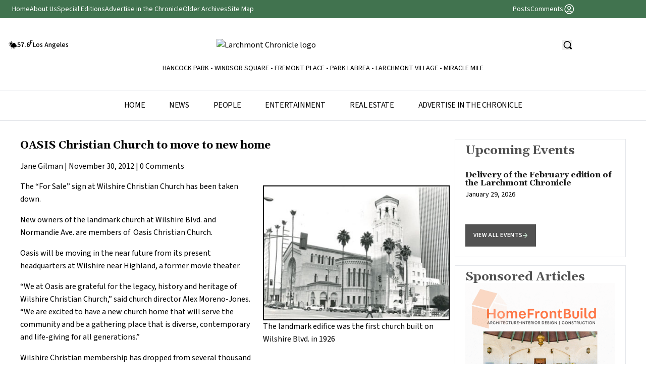

--- FILE ---
content_type: text/html; charset=UTF-8
request_url: https://larchmontchronicle.com/oasis-christian-church-new-home/
body_size: 14282
content:
<!DOCTYPE html PUBLIC "-//W3C//DTD XHTML 1.0 Transitional//EN" "http://www.w3.org/TR/xhtml1/DTD/xhtml1-transitional.dtd">

<html xmlns="http://www.w3.org/1999/xhtml" lang="en">

<head profile="http://gmpg.org/xfn/11">

<meta http-equiv="X-UA-Compatible" content="IE=edge" />

<meta http-equiv="Content-Type" content="text/html; charset=UTF-8" />

<title>   OASIS Christian Church to move to new home  : Larchmont Chronicle</title>

<link rel="stylesheet" href="https://larchmontchronicle.com/wp-content/themes/wp-clear321/style.css" type="text/css" media="screen" />

<link rel="stylesheet" href="https://larchmontchronicle.com/wp-content/themes/wp-clear321/style-font.css" type="text/css" media="screen" />

	<!-- Responsive Design Resources -->
	<link rel="stylesheet" href="https://larchmontchronicle.com/wp-content/themes/wp-clear321/style-responsive.css?v=2" type="text/css" media="screen" />
	<meta name="viewport" content="width=device-width,initial-scale=1" />

<link rel="pingback" href="https://larchmontchronicle.com/xmlrpc.php" />

<meta name='robots' content='max-image-preview:large' />
	<style>img:is([sizes="auto" i], [sizes^="auto," i]) { contain-intrinsic-size: 3000px 1500px }</style>
	
<!-- Google Tag Manager for WordPress by gtm4wp.com -->
<script data-cfasync="false" data-pagespeed-no-defer>
	var gtm4wp_datalayer_name = "dataLayer";
	var dataLayer = dataLayer || [];
</script>
<!-- End Google Tag Manager for WordPress by gtm4wp.com --><link rel='dns-prefetch' href='//www.googletagmanager.com' />
<link rel="alternate" type="application/rss+xml" title="Larchmont Chronicle &raquo; Feed" href="https://larchmontchronicle.com/feed/" />
<link rel="alternate" type="application/rss+xml" title="Larchmont Chronicle &raquo; Comments Feed" href="https://larchmontchronicle.com/comments/feed/" />
<link rel="alternate" type="text/calendar" title="Larchmont Chronicle &raquo; iCal Feed" href="https://larchmontchronicle.com/events/?ical=1" />
<link rel="alternate" type="application/rss+xml" title="Larchmont Chronicle &raquo; OASIS Christian Church to move to new home Comments Feed" href="https://larchmontchronicle.com/oasis-christian-church-new-home/feed/" />
<script type="text/javascript">
/* <![CDATA[ */
window._wpemojiSettings = {"baseUrl":"https:\/\/s.w.org\/images\/core\/emoji\/16.0.1\/72x72\/","ext":".png","svgUrl":"https:\/\/s.w.org\/images\/core\/emoji\/16.0.1\/svg\/","svgExt":".svg","source":{"concatemoji":"https:\/\/larchmontchronicle.com\/wp-includes\/js\/wp-emoji-release.min.js?ver=6.8.3"}};
/*! This file is auto-generated */
!function(s,n){var o,i,e;function c(e){try{var t={supportTests:e,timestamp:(new Date).valueOf()};sessionStorage.setItem(o,JSON.stringify(t))}catch(e){}}function p(e,t,n){e.clearRect(0,0,e.canvas.width,e.canvas.height),e.fillText(t,0,0);var t=new Uint32Array(e.getImageData(0,0,e.canvas.width,e.canvas.height).data),a=(e.clearRect(0,0,e.canvas.width,e.canvas.height),e.fillText(n,0,0),new Uint32Array(e.getImageData(0,0,e.canvas.width,e.canvas.height).data));return t.every(function(e,t){return e===a[t]})}function u(e,t){e.clearRect(0,0,e.canvas.width,e.canvas.height),e.fillText(t,0,0);for(var n=e.getImageData(16,16,1,1),a=0;a<n.data.length;a++)if(0!==n.data[a])return!1;return!0}function f(e,t,n,a){switch(t){case"flag":return n(e,"\ud83c\udff3\ufe0f\u200d\u26a7\ufe0f","\ud83c\udff3\ufe0f\u200b\u26a7\ufe0f")?!1:!n(e,"\ud83c\udde8\ud83c\uddf6","\ud83c\udde8\u200b\ud83c\uddf6")&&!n(e,"\ud83c\udff4\udb40\udc67\udb40\udc62\udb40\udc65\udb40\udc6e\udb40\udc67\udb40\udc7f","\ud83c\udff4\u200b\udb40\udc67\u200b\udb40\udc62\u200b\udb40\udc65\u200b\udb40\udc6e\u200b\udb40\udc67\u200b\udb40\udc7f");case"emoji":return!a(e,"\ud83e\udedf")}return!1}function g(e,t,n,a){var r="undefined"!=typeof WorkerGlobalScope&&self instanceof WorkerGlobalScope?new OffscreenCanvas(300,150):s.createElement("canvas"),o=r.getContext("2d",{willReadFrequently:!0}),i=(o.textBaseline="top",o.font="600 32px Arial",{});return e.forEach(function(e){i[e]=t(o,e,n,a)}),i}function t(e){var t=s.createElement("script");t.src=e,t.defer=!0,s.head.appendChild(t)}"undefined"!=typeof Promise&&(o="wpEmojiSettingsSupports",i=["flag","emoji"],n.supports={everything:!0,everythingExceptFlag:!0},e=new Promise(function(e){s.addEventListener("DOMContentLoaded",e,{once:!0})}),new Promise(function(t){var n=function(){try{var e=JSON.parse(sessionStorage.getItem(o));if("object"==typeof e&&"number"==typeof e.timestamp&&(new Date).valueOf()<e.timestamp+604800&&"object"==typeof e.supportTests)return e.supportTests}catch(e){}return null}();if(!n){if("undefined"!=typeof Worker&&"undefined"!=typeof OffscreenCanvas&&"undefined"!=typeof URL&&URL.createObjectURL&&"undefined"!=typeof Blob)try{var e="postMessage("+g.toString()+"("+[JSON.stringify(i),f.toString(),p.toString(),u.toString()].join(",")+"));",a=new Blob([e],{type:"text/javascript"}),r=new Worker(URL.createObjectURL(a),{name:"wpTestEmojiSupports"});return void(r.onmessage=function(e){c(n=e.data),r.terminate(),t(n)})}catch(e){}c(n=g(i,f,p,u))}t(n)}).then(function(e){for(var t in e)n.supports[t]=e[t],n.supports.everything=n.supports.everything&&n.supports[t],"flag"!==t&&(n.supports.everythingExceptFlag=n.supports.everythingExceptFlag&&n.supports[t]);n.supports.everythingExceptFlag=n.supports.everythingExceptFlag&&!n.supports.flag,n.DOMReady=!1,n.readyCallback=function(){n.DOMReady=!0}}).then(function(){return e}).then(function(){var e;n.supports.everything||(n.readyCallback(),(e=n.source||{}).concatemoji?t(e.concatemoji):e.wpemoji&&e.twemoji&&(t(e.twemoji),t(e.wpemoji)))}))}((window,document),window._wpemojiSettings);
/* ]]> */
</script>
<style id='wp-emoji-styles-inline-css' type='text/css'>

	img.wp-smiley, img.emoji {
		display: inline !important;
		border: none !important;
		box-shadow: none !important;
		height: 1em !important;
		width: 1em !important;
		margin: 0 0.07em !important;
		vertical-align: -0.1em !important;
		background: none !important;
		padding: 0 !important;
	}
</style>
<link rel='stylesheet' id='wp-block-library-css' href='https://larchmontchronicle.com/wp-includes/css/dist/block-library/style.min.css?ver=6.8.3' type='text/css' media='all' />
<style id='classic-theme-styles-inline-css' type='text/css'>
/*! This file is auto-generated */
.wp-block-button__link{color:#fff;background-color:#32373c;border-radius:9999px;box-shadow:none;text-decoration:none;padding:calc(.667em + 2px) calc(1.333em + 2px);font-size:1.125em}.wp-block-file__button{background:#32373c;color:#fff;text-decoration:none}
</style>
<style id='global-styles-inline-css' type='text/css'>
:root{--wp--preset--aspect-ratio--square: 1;--wp--preset--aspect-ratio--4-3: 4/3;--wp--preset--aspect-ratio--3-4: 3/4;--wp--preset--aspect-ratio--3-2: 3/2;--wp--preset--aspect-ratio--2-3: 2/3;--wp--preset--aspect-ratio--16-9: 16/9;--wp--preset--aspect-ratio--9-16: 9/16;--wp--preset--color--black: #000000;--wp--preset--color--cyan-bluish-gray: #abb8c3;--wp--preset--color--white: #ffffff;--wp--preset--color--pale-pink: #f78da7;--wp--preset--color--vivid-red: #cf2e2e;--wp--preset--color--luminous-vivid-orange: #ff6900;--wp--preset--color--luminous-vivid-amber: #fcb900;--wp--preset--color--light-green-cyan: #7bdcb5;--wp--preset--color--vivid-green-cyan: #00d084;--wp--preset--color--pale-cyan-blue: #8ed1fc;--wp--preset--color--vivid-cyan-blue: #0693e3;--wp--preset--color--vivid-purple: #9b51e0;--wp--preset--gradient--vivid-cyan-blue-to-vivid-purple: linear-gradient(135deg,rgba(6,147,227,1) 0%,rgb(155,81,224) 100%);--wp--preset--gradient--light-green-cyan-to-vivid-green-cyan: linear-gradient(135deg,rgb(122,220,180) 0%,rgb(0,208,130) 100%);--wp--preset--gradient--luminous-vivid-amber-to-luminous-vivid-orange: linear-gradient(135deg,rgba(252,185,0,1) 0%,rgba(255,105,0,1) 100%);--wp--preset--gradient--luminous-vivid-orange-to-vivid-red: linear-gradient(135deg,rgba(255,105,0,1) 0%,rgb(207,46,46) 100%);--wp--preset--gradient--very-light-gray-to-cyan-bluish-gray: linear-gradient(135deg,rgb(238,238,238) 0%,rgb(169,184,195) 100%);--wp--preset--gradient--cool-to-warm-spectrum: linear-gradient(135deg,rgb(74,234,220) 0%,rgb(151,120,209) 20%,rgb(207,42,186) 40%,rgb(238,44,130) 60%,rgb(251,105,98) 80%,rgb(254,248,76) 100%);--wp--preset--gradient--blush-light-purple: linear-gradient(135deg,rgb(255,206,236) 0%,rgb(152,150,240) 100%);--wp--preset--gradient--blush-bordeaux: linear-gradient(135deg,rgb(254,205,165) 0%,rgb(254,45,45) 50%,rgb(107,0,62) 100%);--wp--preset--gradient--luminous-dusk: linear-gradient(135deg,rgb(255,203,112) 0%,rgb(199,81,192) 50%,rgb(65,88,208) 100%);--wp--preset--gradient--pale-ocean: linear-gradient(135deg,rgb(255,245,203) 0%,rgb(182,227,212) 50%,rgb(51,167,181) 100%);--wp--preset--gradient--electric-grass: linear-gradient(135deg,rgb(202,248,128) 0%,rgb(113,206,126) 100%);--wp--preset--gradient--midnight: linear-gradient(135deg,rgb(2,3,129) 0%,rgb(40,116,252) 100%);--wp--preset--font-size--small: 13px;--wp--preset--font-size--medium: 20px;--wp--preset--font-size--large: 36px;--wp--preset--font-size--x-large: 42px;--wp--preset--spacing--20: 0.44rem;--wp--preset--spacing--30: 0.67rem;--wp--preset--spacing--40: 1rem;--wp--preset--spacing--50: 1.5rem;--wp--preset--spacing--60: 2.25rem;--wp--preset--spacing--70: 3.38rem;--wp--preset--spacing--80: 5.06rem;--wp--preset--shadow--natural: 6px 6px 9px rgba(0, 0, 0, 0.2);--wp--preset--shadow--deep: 12px 12px 50px rgba(0, 0, 0, 0.4);--wp--preset--shadow--sharp: 6px 6px 0px rgba(0, 0, 0, 0.2);--wp--preset--shadow--outlined: 6px 6px 0px -3px rgba(255, 255, 255, 1), 6px 6px rgba(0, 0, 0, 1);--wp--preset--shadow--crisp: 6px 6px 0px rgba(0, 0, 0, 1);}:where(.is-layout-flex){gap: 0.5em;}:where(.is-layout-grid){gap: 0.5em;}body .is-layout-flex{display: flex;}.is-layout-flex{flex-wrap: wrap;align-items: center;}.is-layout-flex > :is(*, div){margin: 0;}body .is-layout-grid{display: grid;}.is-layout-grid > :is(*, div){margin: 0;}:where(.wp-block-columns.is-layout-flex){gap: 2em;}:where(.wp-block-columns.is-layout-grid){gap: 2em;}:where(.wp-block-post-template.is-layout-flex){gap: 1.25em;}:where(.wp-block-post-template.is-layout-grid){gap: 1.25em;}.has-black-color{color: var(--wp--preset--color--black) !important;}.has-cyan-bluish-gray-color{color: var(--wp--preset--color--cyan-bluish-gray) !important;}.has-white-color{color: var(--wp--preset--color--white) !important;}.has-pale-pink-color{color: var(--wp--preset--color--pale-pink) !important;}.has-vivid-red-color{color: var(--wp--preset--color--vivid-red) !important;}.has-luminous-vivid-orange-color{color: var(--wp--preset--color--luminous-vivid-orange) !important;}.has-luminous-vivid-amber-color{color: var(--wp--preset--color--luminous-vivid-amber) !important;}.has-light-green-cyan-color{color: var(--wp--preset--color--light-green-cyan) !important;}.has-vivid-green-cyan-color{color: var(--wp--preset--color--vivid-green-cyan) !important;}.has-pale-cyan-blue-color{color: var(--wp--preset--color--pale-cyan-blue) !important;}.has-vivid-cyan-blue-color{color: var(--wp--preset--color--vivid-cyan-blue) !important;}.has-vivid-purple-color{color: var(--wp--preset--color--vivid-purple) !important;}.has-black-background-color{background-color: var(--wp--preset--color--black) !important;}.has-cyan-bluish-gray-background-color{background-color: var(--wp--preset--color--cyan-bluish-gray) !important;}.has-white-background-color{background-color: var(--wp--preset--color--white) !important;}.has-pale-pink-background-color{background-color: var(--wp--preset--color--pale-pink) !important;}.has-vivid-red-background-color{background-color: var(--wp--preset--color--vivid-red) !important;}.has-luminous-vivid-orange-background-color{background-color: var(--wp--preset--color--luminous-vivid-orange) !important;}.has-luminous-vivid-amber-background-color{background-color: var(--wp--preset--color--luminous-vivid-amber) !important;}.has-light-green-cyan-background-color{background-color: var(--wp--preset--color--light-green-cyan) !important;}.has-vivid-green-cyan-background-color{background-color: var(--wp--preset--color--vivid-green-cyan) !important;}.has-pale-cyan-blue-background-color{background-color: var(--wp--preset--color--pale-cyan-blue) !important;}.has-vivid-cyan-blue-background-color{background-color: var(--wp--preset--color--vivid-cyan-blue) !important;}.has-vivid-purple-background-color{background-color: var(--wp--preset--color--vivid-purple) !important;}.has-black-border-color{border-color: var(--wp--preset--color--black) !important;}.has-cyan-bluish-gray-border-color{border-color: var(--wp--preset--color--cyan-bluish-gray) !important;}.has-white-border-color{border-color: var(--wp--preset--color--white) !important;}.has-pale-pink-border-color{border-color: var(--wp--preset--color--pale-pink) !important;}.has-vivid-red-border-color{border-color: var(--wp--preset--color--vivid-red) !important;}.has-luminous-vivid-orange-border-color{border-color: var(--wp--preset--color--luminous-vivid-orange) !important;}.has-luminous-vivid-amber-border-color{border-color: var(--wp--preset--color--luminous-vivid-amber) !important;}.has-light-green-cyan-border-color{border-color: var(--wp--preset--color--light-green-cyan) !important;}.has-vivid-green-cyan-border-color{border-color: var(--wp--preset--color--vivid-green-cyan) !important;}.has-pale-cyan-blue-border-color{border-color: var(--wp--preset--color--pale-cyan-blue) !important;}.has-vivid-cyan-blue-border-color{border-color: var(--wp--preset--color--vivid-cyan-blue) !important;}.has-vivid-purple-border-color{border-color: var(--wp--preset--color--vivid-purple) !important;}.has-vivid-cyan-blue-to-vivid-purple-gradient-background{background: var(--wp--preset--gradient--vivid-cyan-blue-to-vivid-purple) !important;}.has-light-green-cyan-to-vivid-green-cyan-gradient-background{background: var(--wp--preset--gradient--light-green-cyan-to-vivid-green-cyan) !important;}.has-luminous-vivid-amber-to-luminous-vivid-orange-gradient-background{background: var(--wp--preset--gradient--luminous-vivid-amber-to-luminous-vivid-orange) !important;}.has-luminous-vivid-orange-to-vivid-red-gradient-background{background: var(--wp--preset--gradient--luminous-vivid-orange-to-vivid-red) !important;}.has-very-light-gray-to-cyan-bluish-gray-gradient-background{background: var(--wp--preset--gradient--very-light-gray-to-cyan-bluish-gray) !important;}.has-cool-to-warm-spectrum-gradient-background{background: var(--wp--preset--gradient--cool-to-warm-spectrum) !important;}.has-blush-light-purple-gradient-background{background: var(--wp--preset--gradient--blush-light-purple) !important;}.has-blush-bordeaux-gradient-background{background: var(--wp--preset--gradient--blush-bordeaux) !important;}.has-luminous-dusk-gradient-background{background: var(--wp--preset--gradient--luminous-dusk) !important;}.has-pale-ocean-gradient-background{background: var(--wp--preset--gradient--pale-ocean) !important;}.has-electric-grass-gradient-background{background: var(--wp--preset--gradient--electric-grass) !important;}.has-midnight-gradient-background{background: var(--wp--preset--gradient--midnight) !important;}.has-small-font-size{font-size: var(--wp--preset--font-size--small) !important;}.has-medium-font-size{font-size: var(--wp--preset--font-size--medium) !important;}.has-large-font-size{font-size: var(--wp--preset--font-size--large) !important;}.has-x-large-font-size{font-size: var(--wp--preset--font-size--x-large) !important;}
:where(.wp-block-post-template.is-layout-flex){gap: 1.25em;}:where(.wp-block-post-template.is-layout-grid){gap: 1.25em;}
:where(.wp-block-columns.is-layout-flex){gap: 2em;}:where(.wp-block-columns.is-layout-grid){gap: 2em;}
:root :where(.wp-block-pullquote){font-size: 1.5em;line-height: 1.6;}
</style>
<link rel='stylesheet' id='newsletter-css' href='https://larchmontchronicle.com/wp-content/plugins/newsletter/style.css?ver=8.9.0' type='text/css' media='all' />
<link rel='stylesheet' id='tablepress-default-css' href='https://larchmontchronicle.com/wp-content/plugins/tablepress/css/build/default.css?ver=3.1.3' type='text/css' media='all' />
<script type="text/javascript" src="https://larchmontchronicle.com/wp-includes/js/jquery/jquery.min.js?ver=3.7.1" id="jquery-core-js"></script>
<script type="text/javascript" src="https://larchmontchronicle.com/wp-includes/js/jquery/jquery-migrate.min.js?ver=3.4.1" id="jquery-migrate-js"></script>
<script type="text/javascript" src="https://larchmontchronicle.com/wp-content/themes/wp-clear321/js/framework.js?ver=6.8.3" id="framework-js"></script>
<script type="text/javascript" src="https://larchmontchronicle.com/wp-content/themes/wp-clear321/js/external.js?ver=6.8.3" id="external-js"></script>
<script type="text/javascript" src="https://larchmontchronicle.com/wp-content/themes/wp-clear321/js/suckerfish.js?ver=6.8.3" id="suckerfish-js"></script>
<script type="text/javascript" src="https://larchmontchronicle.com/wp-content/themes/wp-clear321/js/suckerfish-cat.js?ver=6.8.3" id="suckerfish-cat-js"></script>
<script type="text/javascript" src="https://larchmontchronicle.com/wp-content/themes/wp-clear321/js/jquery.mobilemenu.js?ver=6.8.3" id="mobilmenu-js"></script>
<script type="text/javascript" src="https://larchmontchronicle.com/wp-content/themes/wp-clear321/js/flexslider.js?ver=6.8.3" id="flexslider-js"></script>
<script type="text/javascript" src="https://larchmontchronicle.com/wp-content/themes/wp-clear321/admin/jquery-ui-personalized-1.5.2.packed.js?ver=6.8.3" id="jquery-ui-per-js"></script>
<script type="text/javascript" src="https://larchmontchronicle.com/wp-content/themes/wp-clear321/admin/sprinkle-tabs.js?ver=6.8.3" id="sprinkle-tabs-js"></script>
<link rel="https://api.w.org/" href="https://larchmontchronicle.com/wp-json/" /><link rel="alternate" title="JSON" type="application/json" href="https://larchmontchronicle.com/wp-json/wp/v2/posts/2360" /><link rel="EditURI" type="application/rsd+xml" title="RSD" href="https://larchmontchronicle.com/xmlrpc.php?rsd" />
<meta name="generator" content="WordPress 6.8.3" />
<link rel="canonical" href="https://larchmontchronicle.com/oasis-christian-church-new-home/" />
<link rel='shortlink' href='https://larchmontchronicle.com/?p=2360' />
<link rel="alternate" title="oEmbed (JSON)" type="application/json+oembed" href="https://larchmontchronicle.com/wp-json/oembed/1.0/embed?url=https%3A%2F%2Flarchmontchronicle.com%2Foasis-christian-church-new-home%2F" />
<link rel="alternate" title="oEmbed (XML)" type="text/xml+oembed" href="https://larchmontchronicle.com/wp-json/oembed/1.0/embed?url=https%3A%2F%2Flarchmontchronicle.com%2Foasis-christian-church-new-home%2F&#038;format=xml" />

		<!-- GA Google Analytics @ https://m0n.co/ga -->
		<script async src="https://www.googletagmanager.com/gtag/js?id=G-72FL2WMGMY"></script>
		<script>
			window.dataLayer = window.dataLayer || [];
			function gtag(){dataLayer.push(arguments);}
			gtag('js', new Date());
			gtag('config', 'G-72FL2WMGMY');
		</script>

	<meta name="generator" content="Site Kit by Google 1.167.0" /><meta name="tec-api-version" content="v1"><meta name="tec-api-origin" content="https://larchmontchronicle.com"><link rel="alternate" href="https://larchmontchronicle.com/wp-json/tribe/events/v1/" />
<!-- Google Tag Manager for WordPress by gtm4wp.com -->
<!-- GTM Container placement set to footer -->
<script data-cfasync="false" data-pagespeed-no-defer type="text/javascript">
	var dataLayer_content = {"pagePostType":"post","pagePostType2":"single-post","pageCategory":["community"],"pageAttributes":["judson-studios","oasis-christian-church","wilshire-christian-church"],"pagePostAuthor":"Jane Gilman"};
	dataLayer.push( dataLayer_content );
</script>
<script data-cfasync="false" data-pagespeed-no-defer type="text/javascript">
(function(w,d,s,l,i){w[l]=w[l]||[];w[l].push({'gtm.start':
new Date().getTime(),event:'gtm.js'});var f=d.getElementsByTagName(s)[0],
j=d.createElement(s),dl=l!='dataLayer'?'&l='+l:'';j.async=true;j.src=
'//www.googletagmanager.com/gtm.js?id='+i+dl;f.parentNode.insertBefore(j,f);
})(window,document,'script','dataLayer','GTM-PTQ522ZG');
</script>
<!-- End Google Tag Manager for WordPress by gtm4wp.com -->
<!-- Alternate Stylesheet -->
<link href="https://larchmontchronicle.com/wp-content/themes/wp-clear321/styles/default.css" rel="stylesheet" type="text/css" />

<!-- Styles from custom.css -->
<link href="https://larchmontchronicle.com/wp-content/themes/wp-clear321/custom.css" rel="stylesheet" type="text/css" />

	<!-- MobileMenu JS -->
	<script type="text/javascript">
		jQuery(function () {
			jQuery('.nav').mobileMenu({ defaultText: 'Navigate to ...' });
			jQuery('.catnav').mobileMenu({ defaultText: 'Navigate to ... ', className: 'select-menu-catnav' });
		});
	</script>

	<!-- Media Queries Script for IE8 and Older -->
	<!--[if lt IE 9]>
		<script type="text/javascript" src="http://css3-mediaqueries-js.googlecode.com/svn/trunk/css3-mediaqueries.js"></script>
	<![endif]-->
		<style type="text/css" id="wp-custom-css">
			
/**************************************
         Custom Header Color  
**************************************/
/* h1,h2,h3,h4,h5 {
	color: #15592a !important;
}

h1:hover, 
h2:hover,
h3:hover,
h4:hover,
h5:hover {
	color: #358f86 !important;
}
 */
/**************************************
         Custom Border Color  
**************************************/
/* .border-b, .border-gray-200 {
	border-color: rgba(65, 115, 79, 0.3) !important;
} */


/* Subscribe Section Styles */

.subscribe {
  margin: 30px 0;
  padding: 20px;
  background-color: #f9f9f9;
  border: 1px solid #e0e0e0;
  border-radius: 4px;
}

.subscribe h3 {
  color: #555;
  font-size: 18px;
  font-weight: 600;
  margin-bottom: 10px;
}

.subscribe p {
  color: #666;
  font-size: 14px;
  margin-bottom: 15px;
}

.subscribe .email-form {
  display: flex;
  gap: 10px;
  margin-bottom: 10px;
}

.subscribe input.sub {
  flex: 1;
  padding: 10px 12px;
  border: 1px solid #d0d0d0;
  border-radius: 4px;
  background-color: #fff;
  color: #333;
  font-size: 14px;
}

.subscribe input.sub:focus {
  outline: none;
  border-color: #41734F;
}

.subscribe input.subbutton {
  padding: 10px 20px;
  background-color: #41734F;
  color: #fff;
  border: none;
  border-radius: 4px;
  cursor: pointer;
  font-size: 14px;
  font-weight: 500;
  text-transform: uppercase;
  transition: background-color 0.2s;
}

.subscribe input.subbutton:hover {
  background-color: #356048;
}

.subscribe small {
  color: #888;
  font-size: 12px;
  display: block;
  margin-top: 8px;
}

/* Comments Section Styles */
#comments {
  margin: 30px 0;
  padding: 20px;
  background-color: #f9f9f9;
  border: 1px solid #e0e0e0;
  border-radius: 4px;
}

#comments h3,
#comments-title {
  color: #555;
  font-size: 18px;
  font-weight: 600;
  margin-bottom: 15px;
}

.comment-form p{
	margin-top: 20px!important;
}

.comment-form p label {
  display: block!important;
  color: #555!important;
  font-size: 14px!important;
  font-weight: 500!important;
  margin-bottom: 8px!important;
}

.comment-form p label .required {
  color: #d32f2f!important;
}
 
.comment-form p input[type="text"] {
  width: 100%!important;
  padding: 12px!important;
  border: 1px solid #d0d0d0!important;
  border-radius: 4px!important;
  background-color: #fff!important;
  color: #333!important;
  font-size: 14px!important;
  font-family: inherit!important;
  resize: vertical!important;
}

.comment-form p input[type="text"]:focus {
  outline: none!important;
  border-color: #41734F!important;
}


.comments-number {
  color: #888;
  font-size: 13px;
  margin-bottom: 20px;
}

.comments-number a {
  color: #666;
  text-decoration: none;
}

.comments-number a:hover {
  color: #41734F;
  text-decoration: underline;
}

/* Comment List Styles */
.commentlist {
  list-style: none;
  padding: 0;
  margin: 0 0 30px 0;
}

.comment-body {
  padding: 15px 0;
  border-bottom: 1px solid #e0e0e0;
}

.comment-body:last-child {
  border-bottom: none;
}

.comment-author {
  margin-bottom: 5px;
}

.comment-author .fn {
  color: #555;
  font-weight: 600;
  font-style: normal;
}

.comment-author .says {
  color: #888;
  font-size: 13px;
  margin-left: 5px;
}

.comment-meta {
  margin-bottom: 10px;
}

.comment-meta a {
  color: #888;
  font-size: 12px;
  text-decoration: none;
}

.comment-meta a:hover {
  color: #41734F;
}

.comment-body p {
  color: #666;
  font-size: 14px;
  line-height: 1.6;
  margin: 10px 0;
}

.reply a {
  color: #888;
  font-size: 13px;
  text-decoration: none;
}

.reply a:hover {
  color: #41734F;
  text-decoration: underline;
}

/* Comment Form Styles */
.comment-respond {
  margin-top: 30px;
  padding-top: 20px;
  border-top: 2px solid #e0e0e0;
}

.comment-respond h3 {
  color: #555;
  font-size: 18px;
  font-weight: 600;
  margin-bottom: 15px;
}

.logged-in-as {
  color: #666;
  font-size: 13px;
  margin-bottom: 15px;
}

.logged-in-as a {
  color: #888;
  text-decoration: none;
}

.logged-in-as a:hover {
  color: #41734F;
  text-decoration: underline;
}

.comment-form-comment label {
  display: block;
  color: #555;
  font-size: 14px;
  font-weight: 500;
  margin-bottom: 8px;
}

.comment-form-comment label .required {
  color: #d32f2f;
}

.comment-form-comment textarea {
  width: 100%;
  padding: 12px;
  border-radius: 4px;
  background-color: #fff;
  color: #333;
  font-size: 14px;
  font-family: inherit;
  resize: vertical;
  min-height: 120px;
}

.comment-form-comment textarea:focus {
  outline: none;
  border-color: #41734F;
}



.form-submit {
  margin-top: 15px;
}

.form-submit .submit {
  padding: 12px 24px;
  background-color: #41734F;
  color: #fff;
  border: none;
  border-radius: 4px;
  cursor: pointer;
  font-size: 14px;
  font-weight: 500;
  text-transform: uppercase;
  transition: background-color 0.2s;
}

.form-submit .submit:hover {
  background-color: #356048;
}

/* Responsive adjustments */
@media (max-width: 768px) {
  .subscribe .email-form {
    flex-direction: column;
  }
  
  .subscribe input.subbutton {
    width: 100%;
  }
}		</style>
		


  <script src="https://cdn.tailwindcss.com"></script>
  <style>
    @import url('https://fonts.googleapis.com/css2?family=Gelasio:ital,wght@0,400..700;1,400..700&display=swap');
    @import url('https://fonts.googleapis.com/css2?family=Source+Sans+3:ital,wght@0,200..900;1,200..900&display=swap');
   </style>
	<style>
    :root {
    --mainColor: #41734F;
    }
      html {
        /* Adjust font size */
        font-size: 100%;
        -webkit-text-size-adjust: 100%;
        /* Font varient */
        font-variant-ligatures: none;
        -webkit-font-variant-ligatures: none;
        /* Smoothing */
        text-rendering: optimizeLegibility;
        -moz-osx-font-smoothing: grayscale;
        font-smoothing: antialiased;
        -webkit-font-smoothing: antialiased;
        text-shadow: rgba(0, 0, 0, .01) 0 0 1px;
     }

    h1, h2, h3, h4, h5 {
        font-family: "Gelasio", serif;
        font-optical-sizing: auto;
        font-weight: 600;
        font-style: normal;
    }
    p, div {
        font-family: "Source Sans 3", serif;
        font-optical-sizing: auto;
        font-weight: 400;
        font-style: normal;
    }
    .tag {
        background-color: var(--mainColor);
    }
    .colorTextMain {
        color: #41734F; 
    }
    .colorMainBackground{
        background-color: var(--mainColor);
    }
	
	#searchform {
		display: flex;
		
	}
	
	#searchform input {
		line-height: 40px;
		padding: 0 20px;
		background: #fff;
	}
	
	#searchform input[type=text] {
		border: 1px solid #e5e7eb;
	}
	
    /* Responsive margin for mobile and tablet */
    @media (max-width: 1024px) {
    html {
        margin-left: 20px;
        margin-right: 20px;
        width: calc(100% - 40px);
    }

}
  .sub-menu {
	  display: none; // remove later 
  }
  
  .mobile-second-menu > a:first-child {
	display: none;
  }
  
  h1.post-title, h1.page-title, h1.archive-title {
	  font-size: 21px;
	  margin-bottom: 15px;
	  line-height: 130%;
	  font-weight: bold;
	  background: none;
  }
  
  .mobileMenuRight {
	transition: all .3s linear;
	width: 300px;
	height: 100vh;
	position: fixed;
	background: #fff;
	right: 0;
	padding: 30px 0;
	overflow:scroll;
	right: -300px;
	z-index: 99999;
  }
  
  .mobileMenuRight.show {
	  transition: all .3s linear;
	  right: 0;
	  width: 100%;
  }
  
  .mobile-first-menu a {
	  text-transform: uppercase;
	  font-weight: 600;
  }
  
  .hamburger .line {
  transition: transform 0.3s ease, opacity 0.3s ease;
}


  
  .post {
	line-height: 160%;
}

.post .wp-caption { margin-top: 10px}

.post .wp-caption.fullwidth {
	width: 100%!important;
}



.post .alignright {
	margin-bottom: 20px;
    float: right;
    margin-left: 20px;
}

.post .alignleft {
	margin-bottom: 20px;
    float: left;
    margin-right: 20px;
}
  
  
.post .meta.single {
	margin-bottom: 15px;
}

.post p {
	padding-bottom: 16px;
}


 @media (max-width: 1340px) {
    
		div.background-text-bp {
			font-size: 80px;
		}
	
	}
	
	 @media (max-width: 1220px) {
    
		div.background-text-bp {
			font-size: 60px;
			top: -29px
		}
	
	}
	
	@media (max-width: 1140px) {
    
		div.entertainment {
			flex-wrap:wrap;
		}
		
		div.entertainment-img, div.entertainment-info {
			max-width: 100%;
		}
	
	}
	
	 @media (max-width: 1100px) {
    
		div.background-text-bp {
			font-size: 55px;
			top: -22px
		}
	
	}
	
	
	 @media (max-width: 480px) {
    
		div.background-text-bp {
			font-size: 35px;
			top: -22px
		}
	
	
	}
	


  </style>
  
  
<script>

document.addEventListener("DOMContentLoaded", function() {
  document.querySelectorAll('.post img.size-full').forEach(function(img) {
    if (img.parentElement) {
      img.parentElement.classList.add('fullwidth');
    }
  });
});
</script> 
</head>

<body class="wp-singular post-template-default single single-post postid-2360 single-format-standard wp-theme-wp-clear321 tribe-no-js c-sw">


<div id="mobileMenuRight" class="mobileMenuRight block lg:hidden">
		<img id="close_mobile" class="close mb-6 pl-6" src="https://larchmontchronicle.com/wp-content/themes/wp-clear321/images/hamburger-icon.svg" alt="close" />
		<nav class="pl-6 border-b pb-3  mobile-first-menu">
			<a href="https://LarchmontChronicle.com/" class="mb-3 hover:underline block">Home</a><a href="https://larchmontchronicle.com/category/mid-los-angeles-news/" class="mb-3 hover:underline block">News</a><a href="https://larchmontchronicle.com/category/people/" class="mb-3 hover:underline block">People</a><a href="https://larchmontchronicle.com/category/entertainment/" class="mb-3 hover:underline block">Entertainment</a><a href="https://larchmontchronicle.com/category/real-estate/" class="mb-3 hover:underline block">Real Estate</a><a href="https://larchmontchronicle.com/wp-content/uploads/2023/06/Rate-Card-2023-sm-1.pdf" class="mb-3 hover:underline block">Advertise in the Chronicle</a>		</nav>
		<nav class="pl-6  pt-3 mobile-second-menu">
			<a href="https://larchmontchronicle.com/" class="mb-3 hover:underline block">Home</a><a href="https://larchmontchronicle.com/about-us/" class="mb-3 hover:underline block">About Us</a>
<ul class="sub-menu">
<a href="https://larchmontchronicle.com/about-us/contact-information/" class="mb-3 hover:underline block">Letters to the Editor and Contact</a><a href="https://larchmontchronicle.com/about-us/hot-tips-suggestions/" class="mb-3 hover:underline block">Hot Tips &#038; Suggestions</a><a href="https://larchmontchronicle.com/demographics/" class="mb-3 hover:underline block">Demographics</a><a href="https://larchmontchronicle.com/about-us/history-of-larchmont-chronicle/" class="mb-3 hover:underline block">Chronicle History</a></ul>
<a href="https://larchmontchronicle.com/special-editions/" class="mb-3 hover:underline block">Special Editions</a><a href="https://larchmontchronicle.com/wp-content/uploads/2023/06/Rate-Card-2023-sm-1.pdf" class="mb-3 hover:underline block">Advertise in the Chronicle</a><a href="https://larchmontchronicle.com/older-archives/" class="mb-3 hover:underline block">Older Archives</a><a href="https://larchmontchronicle.com/site-map/" class="mb-3 hover:underline block">Site Map</a>			<a title="Posts RSS Feed" href="https://larchmontchronicle.com/feed/" class="mb-3 hover:underline block">Posts</a>
			<a title="Comments RSS Feed" href="https://larchmontchronicle.com/comments/feed/" class="mb-3 hover:underline block">Comments</a>
		</nav>
	</div>

<div class="box-border flex relative flex-col shrink-0">

	

	<div class="flex-col justify-center self-stretch px-6 py-1 w-full text-sm leading-loose text-white bg-[#41734F] lg:flex hidden">
		<div class="flex flex-wrap gap-10 justify-between items-center w-full max-md:max-w-full">
			<nav class="flex flex-wrap gap-5 items-start self-stretch my-auto max-md:max-w-full head-beam-nav">
				<a href="https://larchmontchronicle.com/" class="hover:underline focus:outline-none focus:ring-2 focus:ring-white">Home</a><a href="https://larchmontchronicle.com/about-us/" class="hover:underline focus:outline-none focus:ring-2 focus:ring-white">About Us</a>
<ul class="sub-menu">
<a href="https://larchmontchronicle.com/about-us/contact-information/" class="hover:underline focus:outline-none focus:ring-2 focus:ring-white">Letters to the Editor and Contact</a><a href="https://larchmontchronicle.com/about-us/hot-tips-suggestions/" class="hover:underline focus:outline-none focus:ring-2 focus:ring-white">Hot Tips &#038; Suggestions</a><a href="https://larchmontchronicle.com/demographics/" class="hover:underline focus:outline-none focus:ring-2 focus:ring-white">Demographics</a><a href="https://larchmontchronicle.com/about-us/history-of-larchmont-chronicle/" class="hover:underline focus:outline-none focus:ring-2 focus:ring-white">Chronicle History</a></ul>
<a href="https://larchmontchronicle.com/special-editions/" class="hover:underline focus:outline-none focus:ring-2 focus:ring-white">Special Editions</a><a href="https://larchmontchronicle.com/wp-content/uploads/2023/06/Rate-Card-2023-sm-1.pdf" class="hover:underline focus:outline-none focus:ring-2 focus:ring-white">Advertise in the Chronicle</a><a href="https://larchmontchronicle.com/older-archives/" class="hover:underline focus:outline-none focus:ring-2 focus:ring-white">Older Archives</a><a href="https://larchmontchronicle.com/site-map/" class="hover:underline focus:outline-none focus:ring-2 focus:ring-white">Site Map</a>				  
			</nav>
			

			<div class="flex gap-4 items-center self-stretch my-auto min-w-[240px]">
				  <a title="Posts RSS Feed" href="https://larchmontchronicle.com/feed/" class="gap-2 self-stretch my-auto whitespace-nowrap hover:underline focus:outline-none focus:ring-2 focus:ring-white">Posts</a>
				  <a title="Comments RSS Feed" href="https://larchmontchronicle.com/comments/feed/" class="gap-2 self-stretch my-auto whitespace-nowrap hover:underline focus:outline-none focus:ring-2 focus:ring-white">Comments</a>
				  <a href="#" class="flex gap-2 items-center self-stretch my-auto hover:underline focus:outline-none focus:ring-2 focus:ring-white">
					<img
					  loading="lazy"
					  src="https://cdn.builder.io/api/v1/image/assets/c7d02f63ce044a6c84a678051a1175c7/2019b1ff7cbd96f325788d71df107f797627d27b7471096ca9b68f42c92fa897?apiKey=c7d02f63ce044a6c84a678051a1175c7&"
					  class="object-contain shrink-0 self-stretch my-auto w-6 aspect-square"
					  alt=""
					/>
					<!--span class="self-stretch my-auto">Sign in / Join</span-->
				  </a>
			</div>
		</div>
	</div>
	 <div
          class="flex flex-wrap gap-5 justify-between items-center mx-auto mt-6 w-full max-w-[1392px] max-md:max-w-full max-sm:mx-auto max-sm:grow-0"
        >
          <div
            class=" gap-1 justify-center items-center ml-4 my-auto mr-auto text-black max-sm:mx-auto lg:flex hidden"
          >
            <img
              loading="lazy"
              src="https://cdn.builder.io/api/v1/image/assets/c7d02f63ce044a6c84a678051a1175c7/d62faf1253170407ff8fe300b5829c246c409fa08f214e25aef322835bfff2e4?apiKey=c7d02f63ce044a6c84a678051a1175c7&"
              class="object-contain shrink-0 self-stretch my-auto aspect-square w-[18px]"
              alt="Weather icon"
            />
            <div
              class="flex gap-1 items-start self-stretch py-2 my-auto whitespace-nowrap rounded-none"
            >
              <div class="text-sm font-semibold">57.6</div>
              <div class="text-xs leading-3">F</div>
            </div>
            <div
              class="flex-1 shrink self-stretch my-auto text-sm font-medium leading-5 basis-0"
            >
              Los Angeles
            </div>
          </div>
			  <button id="hamburger-btn" class="block lg:hidden mt-2 focus:outline-none mx-auto w-8 h-8 hamburger " aria-label="Toggle navigation">
			 
			  <svg class="w-8 h-8" fill="none" stroke="currentColor" viewBox="0 0 24 24">
				<path class="line line1" stroke-linecap="round" stroke-linejoin="round" stroke-width="2"
					  d="M4 6h16"></path>
				<path class="line line2" stroke-linecap="round" stroke-linejoin="round" stroke-width="2"
					  d="M4 12h16"></path>
				<path class="line line3" stroke-linecap="round" stroke-linejoin="round" stroke-width="2"
					  d="M4 18h16"></path>
			  </svg>
			</button>
          <a class="flex justify-center items-center self-start 7 mx-auto h-[57px] max-sm:mx-auto" href="/">
            <img
              loading="lazy"
              src="https://larchmontchronicle.com/wp-content/themes/wp-clear321/images/Logo-Larchmont-Chronicle.svg"
              class="object-contain self-stretch m-auto aspect-[6.41] min-w-[240px] w-[232px] md:w-[292px] lg:w-[392px] max-sm:mx-auto  max-sm:grow-0"
              alt="Larchmont Chronicle logo"
            />
          </a>
          <button id="show-search"
            class="block focus:outline-none mx-auto focus:ring-2 focus:ring-black relative"
            aria-label="Search"
          >
            <img
              loading="lazy"
              src="https://cdn.builder.io/api/v1/image/assets/c7d02f63ce044a6c84a678051a1175c7/fddc3c5974101587f618d6391c867ebcb48aadb16830168e31c3259a11612b88?apiKey=c7d02f63ce044a6c84a678051a1175c7&"
              class="object-contain self-stretch my-auto w-5 aspect-square"
              alt=""
            />
			<div id="search-wrapper" class="absolute right-[-10px] top-[-10px] hidden">
				<form id="searchform" method="get" action="https://larchmontchronicle.com/" ><input type="text" value="Enter Search Terms" onfocus="if (this.value == 'Enter Search Terms') {this.value = '';}" onblur="if (this.value == '') {this.value = 'Enter Search Terms';}" size="18" maxlength="50" name="s" id="searchfield" /><input type="submit" value="search" id="submitbutton" /></form>
			</div>
			
          </button>
		  
        </div>
		<div
          class="mx-auto text-sm leading-normal mt-2 text-center text-black max-md:max-w-full lg:block hidden"
        >
          HANCOCK PARK • WINDSOR SQUARE • FREMONT PLACE • PARK LABREA • LARCHMONT
          VILLAGE • MIRACLE MILE
        </div>
        <div class="flex shrink-0 mx-auto mt-8 w-full max-w-full h-px border-t border-gray-200"></div>
		
		<nav id="main-nav"
          class="flex flex-col border-b justify-center items-center self-center px-16 py-0.5 w-full text-base font-bold tracking-tight text-center text-black uppercase bg-white bg-opacity-0 leading-[55px]  max-md:px-5 max-md:max-w-full max-sm:self-center lg:block hidden"
          aria-label="Main navigation"
        >
          <div class="flex flex-col lg:flex-row lg:space-y-0 justify-center items-start max-md:max-w-full lg:w-auto w-full ">
			<a href="https://LarchmontChronicle.com/" class="lg:px-6 lg:leading-[55px] leading-loose text-left hover:underline focus:outline-none focus:ring-2 focus:ring-black w-full lg:w-auto">Home</a><a href="https://larchmontchronicle.com/category/mid-los-angeles-news/" class="lg:px-6 lg:leading-[55px] leading-loose text-left hover:underline focus:outline-none focus:ring-2 focus:ring-black w-full lg:w-auto">News</a><a href="https://larchmontchronicle.com/category/people/" class="lg:px-6 lg:leading-[55px] leading-loose text-left hover:underline focus:outline-none focus:ring-2 focus:ring-black w-full lg:w-auto">People</a><a href="https://larchmontchronicle.com/category/entertainment/" class="lg:px-6 lg:leading-[55px] leading-loose text-left hover:underline focus:outline-none focus:ring-2 focus:ring-black w-full lg:w-auto">Entertainment</a><a href="https://larchmontchronicle.com/category/real-estate/" class="lg:px-6 lg:leading-[55px] leading-loose text-left hover:underline focus:outline-none focus:ring-2 focus:ring-black w-full lg:w-auto">Real Estate</a><a href="https://larchmontchronicle.com/wp-content/uploads/2023/06/Rate-Card-2023-sm-1.pdf" class="lg:px-6 lg:leading-[55px] leading-loose text-left hover:underline focus:outline-none focus:ring-2 focus:ring-black w-full lg:w-auto">Advertise in the Chronicle</a>			<div class="flex flex-col  border-t mt-3 block lg:hidden mobile-second-menu">
				<a href="https://larchmontchronicle.com/" class="lg:px-6 lg:leading-[55px] leading-loose text-left hover:underline focus:outline-none focus:ring-2 focus:ring-black w-full lg:w-auto">Home</a><a href="https://larchmontchronicle.com/about-us/" class="lg:px-6 lg:leading-[55px] leading-loose text-left hover:underline focus:outline-none focus:ring-2 focus:ring-black w-full lg:w-auto">About Us</a>
<ul class="sub-menu">
<a href="https://larchmontchronicle.com/about-us/contact-information/" class="lg:px-6 lg:leading-[55px] leading-loose text-left hover:underline focus:outline-none focus:ring-2 focus:ring-black w-full lg:w-auto">Letters to the Editor and Contact</a><a href="https://larchmontchronicle.com/about-us/hot-tips-suggestions/" class="lg:px-6 lg:leading-[55px] leading-loose text-left hover:underline focus:outline-none focus:ring-2 focus:ring-black w-full lg:w-auto">Hot Tips &#038; Suggestions</a><a href="https://larchmontchronicle.com/demographics/" class="lg:px-6 lg:leading-[55px] leading-loose text-left hover:underline focus:outline-none focus:ring-2 focus:ring-black w-full lg:w-auto">Demographics</a><a href="https://larchmontchronicle.com/about-us/history-of-larchmont-chronicle/" class="lg:px-6 lg:leading-[55px] leading-loose text-left hover:underline focus:outline-none focus:ring-2 focus:ring-black w-full lg:w-auto">Chronicle History</a></ul>
<a href="https://larchmontchronicle.com/special-editions/" class="lg:px-6 lg:leading-[55px] leading-loose text-left hover:underline focus:outline-none focus:ring-2 focus:ring-black w-full lg:w-auto">Special Editions</a><a href="https://larchmontchronicle.com/wp-content/uploads/2023/06/Rate-Card-2023-sm-1.pdf" class="lg:px-6 lg:leading-[55px] leading-loose text-left hover:underline focus:outline-none focus:ring-2 focus:ring-black w-full lg:w-auto">Advertise in the Chronicle</a><a href="https://larchmontchronicle.com/older-archives/" class="lg:px-6 lg:leading-[55px] leading-loose text-left hover:underline focus:outline-none focus:ring-2 focus:ring-black w-full lg:w-auto">Older Archives</a><a href="https://larchmontchronicle.com/site-map/" class="lg:px-6 lg:leading-[55px] leading-loose text-left hover:underline focus:outline-none focus:ring-2 focus:ring-black w-full lg:w-auto">Site Map</a>				 <a title="Posts RSS Feed" href="https://larchmontchronicle.com/feed/" class="lg:px-6 lg:leading-[55px] leading-loose text-left hover:underline focus:outline-none focus:ring-2 focus:ring-black w-full lg:w-auto">Posts</a>
				 <a title="Comments RSS Feed" href="https://larchmontchronicle.com/comments/feed/" class="lg:px-6 lg:leading-[55px] leading-loose text-left hover:underline focus:outline-none focus:ring-2 focus:ring-black w-full lg:w-auto">Comments</a>
			</div>
          </div>
        </nav>

</div>
<script>
	document.getElementById('hamburger-btn').addEventListener('click', function() {
	  var nav = document.getElementById('mobileMenuRight');
	  nav.classList.toggle('show');
	});
	
	document.getElementById('close_mobile').addEventListener('click', function() {
	  var nav = document.getElementById('mobileMenuRight');
	  nav.classList.toggle('show');
	});

	document.getElementById('show-search').addEventListener('click', function() {
	  var searchWrapper = document.getElementById('search-wrapper');
	  searchWrapper.classList.remove('hidden');
	});
</script>
<div class="outer-wrap">
	<div id="wrap" class="lg:mx-4">

		




		<div class="mx-auto mt-9 w-full max-w-[1392px] max-md:max-w-full">
        <div class=" gap-5 max-md:flex-col">			


			


					

						
												

<div class="flex overflow-hidden flex-col px-6  bg-white max-md:px-5 max-md:pb-24 w-full">
    <div class="flex flex-wrap gap-8 mx-auto w-full max-w-[1392px] max-lg:max-w-full max-sm:mx-auto">
		<div class="flex flex-col flex-1 shrink gap-2.5 h-full basis-0 min-w-[240px] max-lg:max-w-full">


						<div class="post" id="post-main-2360">

							<div class="entry">

								<h1 class="post-title single"><a href="https://larchmontchronicle.com/oasis-christian-church-new-home/" rel="bookmark" title="Permanent Link to OASIS Christian Church to move to new home">OASIS Christian Church to move to new home</a></h1>

								<div class="meta single">

	<span class="meta-author">
		<a href="https://larchmontchronicle.com/author/jgilman/" title="Posts by Jane Gilman" rel="author">Jane Gilman</a> | 
	</span> 

	<span class="meta-date">
		November 30, 2012	</span> 

		<span class="meta-comments">
		 | <a href="https://larchmontchronicle.com/oasis-christian-church-new-home/#respond" rel="bookmark" title="Comments for OASIS Christian Church to move to new home">0 Comments</a>
	</span>
	 

</div>
								
								<div id="attachment_2361" style="width: 380px" class="wp-caption alignright"><img fetchpriority="high" decoding="async" aria-describedby="caption-attachment-2361" class=" wp-image-2361 " style="border-width: 2px; border-color: black; border-style: solid;" title="oasis church" src="http://Larchmontchronicle.com/wp-content/uploads/2012/11/oasis-church.jpg" alt="" width="370" height="266" srcset="https://larchmontchronicle.com/wp-content/uploads/2012/11/oasis-church.jpg 462w, https://larchmontchronicle.com/wp-content/uploads/2012/11/oasis-church-400x287.jpg 400w, https://larchmontchronicle.com/wp-content/uploads/2012/11/oasis-church-150x108.jpg 150w" sizes="(max-width: 370px) 100vw, 370px" /><p id="caption-attachment-2361" class="wp-caption-text">The landmark edifice was the first church built on Wilshire Blvd. in 1926</p></div>
<p>The “For Sale” sign at Wilshire Christian Church has been taken down.</p>
<p>New owners of the landmark church at Wilshire Blvd. and Normandie Ave. are members of  Oasis Christian Church.</p>
<p>Oasis will be moving in the near future from its present headquarters at Wilshire near Highland, a former movie theater.</p>
<p>“We at Oasis are grateful for the legacy, history and heritage of Wilshire Christian Church,” said church director Alex Moreno-Jones. “We are excited to have a new church home that will serve the community and be a gathering place that is diverse, contemporary and life-giving for all generations.”</p>
<p>Wilshire Christian membership has dropped from several thousand to less than 100 the past 20 years. It closed several years ago.</p>
<p>The landmark edifice was the first church built on Wilshire Blvd. in 1926 on property owned by the Chapman brothers. The neo-Romanesque-Gothic design is the work of architect Robert Orr.</p>
<p>Its eight-sided belfry served as a beacon to the ever-increasing populations of the 1920s and 30s moving westward.</p>
<p>The interior is noted for its hand-carved wood in the sanctuary and steel arches 75 feet above the floor.</p>
<p>The Rose Window, a replica of the one at the Reims Cathedral in France, was created by the Judson Studios of Hancock Park.</p>
<div></div>
<div id="wp_fb_like_button" style="margin:5px 0 5px 5px;float:right;height:350px;"><script src="http://connect.facebook.net/en_US/all.js#xfbml=1"></script><fb:like href="https://larchmontchronicle.com/oasis-christian-church-new-home/" send="true" layout="standard" width="3300" show_faces="true" font="verdana" action="like" colorscheme="light"></fb:like></div>
								<div style="clear:both;"></div>

								
								<p class="tags"><strong>Tags: </strong> <a href="https://larchmontchronicle.com/tag/judson-studios/" rel="tag">Judson Studios</a>, <a href="https://larchmontchronicle.com/tag/oasis-christian-church/" rel="tag">OASIS Christian Church</a>, <a href="https://larchmontchronicle.com/tag/wilshire-christian-church/" rel="tag">Wilshire Christian Church</a></p>								<p class="cats"><strong>Category</strong>: <a href="https://larchmontchronicle.com/category/community/" rel="category tag">Community</a></p>

							</div>

						</div>

						
						<div id="related" class="clearfix">

	
	<div class="subscribe">

		<h3>Subscribe</h3>

		<p>If you enjoyed this article, subscribe to receive more just like it.</p>

		
		<form action="http://feedburner.google.com/fb/a/mailverify" method="post" target="popupwindow" onsubmit="window.open('http://feedburner.google.com/fb/a/mailverify?uri=http/larchmontchroniclecom/feed', 'popupwindow', 'scrollbars=yes,width=550,height=520');return true">
			<input type="hidden" value="http/larchmontchroniclecom/feed" name="uri"/>
			<input type="hidden" name="loc" value="en_US"/>
			<p class="email-form">
				<input type="text" class="sub" name="email" value="subscribe via email" onfocus="if (this.value == 'subscribe via email') {this.value = '';}" onblur="if (this.value == '') {this.value = 'subscribe via email';}" /><input type="submit" value="submit" class="subbutton" />
			</p>
			<div style="clear:both;"><small>Privacy guaranteed. We never share your info.</small></div>
		</form>

		
		
	</div>

</div>
						
<!-- You can start editing here. -->

<div id="comments">

	<div class="allcomments">

	
					<!-- If comments are open, but there are no comments. -->

		 
	
	</div>

		<div id="respond" class="comment-respond">
		<h3 id="reply-title" class="comment-reply-title">Leave a Reply <small><a rel="nofollow" id="cancel-comment-reply-link" href="/oasis-christian-church-new-home/#respond" style="display:none;">Cancel reply</a></small></h3><form action="https://larchmontchronicle.com/wp-comments-post.php" method="post" id="commentform" class="comment-form"><p class="comment-notes"><span id="email-notes">Your email address will not be published.</span> <span class="required-field-message">Required fields are marked <span class="required">*</span></span></p><p class="comment-form-comment"><label for="comment">Comment <span class="required">*</span></label> <textarea id="comment" name="comment" cols="45" rows="8" maxlength="65525" required="required"></textarea></p><p class="comment-form-author"><label for="author">Name <span class="required">*</span></label> <input id="author" name="author" type="text" value="" size="30" maxlength="245" autocomplete="name" required="required" /></p>
<p class="comment-form-email"><label for="email">Email <span class="required">*</span></label> <input id="email" name="email" type="text" value="" size="30" maxlength="100" aria-describedby="email-notes" autocomplete="email" required="required" /></p>
<p class="comment-form-url"><label for="url">Website</label> <input id="url" name="url" type="text" value="" size="30" maxlength="200" autocomplete="url" /></p>
<p class="form-submit"><input name="submit" type="submit" id="submit" class="submit" value="Post Comment" /> <input type='hidden' name='comment_post_ID' value='2360' id='comment_post_ID' />
<input type='hidden' name='comment_parent' id='comment_parent' value='0' />
</p><p style="display: none;"><input type="hidden" id="akismet_comment_nonce" name="akismet_comment_nonce" value="1b315aec97" /></p><p style="display: none !important;" class="akismet-fields-container" data-prefix="ak_"><label>&#916;<textarea name="ak_hp_textarea" cols="45" rows="8" maxlength="100"></textarea></label><input type="hidden" id="ak_js_1" name="ak_js" value="223"/><script>document.getElementById( "ak_js_1" ).setAttribute( "value", ( new Date() ).getTime() );</script></p></form>	</div><!-- #respond -->
	
</div>
						<div class="navigation clearfix">
	<div class="alignleft single">
		&laquo; <a href="https://larchmontchronicle.com/burn-peat-fire-revel-irish-magic/" rel="prev">Burn peat for a fire and revel in a bit of Irish magic</a>	</div>
	<div class="alignright single">
		<a href="https://larchmontchronicle.com/labonte-plaque-dedication/" rel="next">LaBonte Plaque dedication</a> &raquo;	</div>
</div>
</div>
		
		
		
		
		 	<div class="flex flex-col gap-2.5 self-start min-h-[542px] min-w-[240px] w-[339px] max-lg:w-full ">
        <div class="flex flex-1 shrink w-full basis-0  min-w-[240px]" tabindex="0" role="region" aria-label="Content area 3">

             
			  <div
			  class="flex flex-col px-5 pt-2.5 pb-5 ml-auto w-full border border-gray-200 border-solid max-md:mt-8"
			>
			  <h2 class="text-2xl font-black leading-none text-neutral-600">
				Upcoming Events
			  </h2>
			  <ul class="flex flex-col mt-7 w-full list-none p-0">
										
					<li class="flex gap-2 items-center w-full mb-6">
				  <div
					class="flex flex-col self-stretch my-auto bg-white bg-opacity-0 "
				  >
					<h3 class="text-base font-bold leading-4 text-neutral-900 m-0">
					  Delivery of the February edition of the Larchmont Chronicle					</h3>
					<time  class="mt-2 text-sm leading-none text-black">
					  January 29, 2026					</time>
				  </div>
				  
				</li>
					
						  
			  </ul>
			  <a
				href="/events/"
				class="flex gap-3 justify-center items-center self-start px-4 py-1 mt-7 text-xs font-semibold tracking-wider leading-9 text-center text-white uppercase bg-neutral-600 min-h-[42px] max-sm:self-center no-underline"
				role="button"
			  >
				<span class="self-stretch my-auto">View All Events</span>
				<img
				  loading="lazy"
				  src="https://cdn.builder.io/api/v1/image/assets/c7d02f63ce044a6c84a678051a1175c7/3891fc666ad8ae36e2dcb0b1976197ea9d731e11f65567ce553075c6e8447f0a?apiKey=c7d02f63ce044a6c84a678051a1175c7&"
				  class="object-contain shrink-0 self-stretch my-auto w-2.5 aspect-square"
				  alt=""
				/>
			  </a>
			</div>

        </div>
      
	  
	  <!------->
	  
	        
        <div class="flex flex-1 mt-4 shrink w-full basis-0  min-w-[240px]" tabindex="0" role="region" aria-label="Content area 3">

             
			  <div
			  class="flex flex-col px-5 pt-2.5 pb-5 ml-auto w-full border border-gray-200 border-solid max-md:mt-8"
			>
			  <h2 class="text-2xl font-black leading-none text-neutral-600">
				Sponsored Articles			  </h2>
				<div id="block-54" class="widget widget_block widget_media_image">
<figure class="wp-block-image size-large"><a href="https://larchmontchronicle.com/home-front-build/"><img loading="lazy" decoding="async" width="576" height="1024" src="https://larchmontchronicle.com/wp-content/uploads/2025/06/Home-Front-Build-thumbnail-576x1024.png" alt="" class="wp-image-28420" srcset="https://larchmontchronicle.com/wp-content/uploads/2025/06/Home-Front-Build-thumbnail-576x1024.png 576w, https://larchmontchronicle.com/wp-content/uploads/2025/06/Home-Front-Build-thumbnail-225x400.png 225w, https://larchmontchronicle.com/wp-content/uploads/2025/06/Home-Front-Build-thumbnail-84x150.png 84w, https://larchmontchronicle.com/wp-content/uploads/2025/06/Home-Front-Build-thumbnail.png 1080w" sizes="auto, (max-width: 576px) 100vw, 576px" /></a></figure>
</div>			  <!--a
				href="#"
				class="flex gap-3 justify-center items-center self-start px-4 py-1 mt-7 text-xs font-semibold tracking-wider leading-9 text-center text-white uppercase bg-neutral-600 min-h-[42px] max-sm:self-center no-underline"
				role="button"
			  >
				<span class="self-stretch my-auto">Details</span>
				<img
				  loading="lazy"
				  src="https://cdn.builder.io/api/v1/image/assets/c7d02f63ce044a6c84a678051a1175c7/3891fc666ad8ae36e2dcb0b1976197ea9d731e11f65567ce553075c6e8447f0a?apiKey=c7d02f63ce044a6c84a678051a1175c7&"
				  class="object-contain shrink-0 self-stretch my-auto w-2.5 aspect-square"
				  alt=""
				/>
			  </a-->
			</div>

        </div>
      </div>
		
		
</div>
</div>
					</div> <!-- End #content div -->

					
				</div> <!-- End #contentleft div -->


	</div>

	
</div>


<footer class="flex flex-wrap justify-between px-36 py-24 mt-8 text-xs leading-6 text-white bg-green-950 max-md:px-5">
    <div class="flex flex-wrap gap-8 mx-auto w-full max-w-[1392px] max-md:max-w-full max-sm:mx-auto">
  <div class="flex flex-col flex-1 shrink text-sm leading-5 basis-0 min-w-[240px] ">
    <img
      loading="lazy"
      src="https://cdn.builder.io/api/v1/image/assets/c7d02f63ce044a6c84a678051a1175c7/b158a34774bdc9f9836b4947f7c7bc5c2dfe2a47399853936772efb8fa1a3c4e?apiKey=c7d02f63ce044a6c84a678051a1175c7&"
      class="ml-0 w-[385px]"
      alt="Company logo"
    />
    <address class="flex-1 mt-6 not-italic mb-8">
      606 N. Larchmont Boulevard, #103<br>
      Los Angeles, CA 90004<br>
      <a href="tel:+13234622241" class="hover:underline focus:outline-none focus:ring-2 focus:ring-white">(323) 462-2241</a>
    </address>
  </div>
  
  <nav class="flex flex-col flex-1 shrink tracking-wider uppercase basis-0 min-w-[240px]">
    <a href="https://larchmontchronicle.com/about-us/contact-information/" class="hover:underline focus:outline-none focus:ring-2 focus:ring-white">Letters to the Editor and Contact</a><a href="https://larchmontchronicle.com/special-editions/" class="hover:underline focus:outline-none focus:ring-2 focus:ring-whitemt-3">Special Editions</a><a href="https://larchmontchronicle.com/demographics/" class="hover:underline focus:outline-none focus:ring-2 focus:ring-whitemt-3">Demographics</a><a href="https://larchmontchronicle.com/advertise-in-the-print-edition/" class="hover:underline focus:outline-none focus:ring-2 focus:ring-whitemt-3">Advertising Deadlines</a></nav><nav class="flex flex-col flex-1 shrink tracking-wider uppercase basis-0 min-w-[240px]"><a href="https://larchmontchronicle.com/advertise-in-the-print-edition/" class="hover:underline focus:outline-none focus:ring-2 focus:ring-white">Advertise with the Chronicle</a><a href="https://larchmontchronicle.com/local-links/" class="hover:underline focus:outline-none focus:ring-2 focus:ring-whitemt-3">Local Links</a><a href="https://larchmontchronicle.com/site-map/" class="hover:underline focus:outline-none focus:ring-2 focus:ring-whitemt-3">Site Map</a>  </nav>
  
  
  
  <!-- Copyright & Publisher Info -->
  <div class="w-full mt-12 text-left text-white pt-6">
    © 2025 Larchmont Chronicle. All rights reserved. <br>
    Publisher: Hutcheson Publishing Group.
  </div>
  </div>

</footer>


<script>
	document.addEventListener("DOMContentLoaded", function () {
	  const iframes = document.querySelectorAll("iframe[src*='youtube.com']");
	  
	  iframes.forEach(function (iframe) {
		// Sprawdź, czy iframe nie jest już opakowany
		if (!iframe.parentElement.classList.contains("video-container")) {
		  const wrapper = document.createElement("div");
		  wrapper.className = "video-container";
		  
		  // Wstaw wrapper przed iframe i przenieś iframe do wrappera
		  iframe.parentNode.insertBefore(wrapper, iframe);
		  wrapper.appendChild(iframe);
		}
	  });
	});
</script>

<script type="speculationrules">
{"prefetch":[{"source":"document","where":{"and":[{"href_matches":"\/*"},{"not":{"href_matches":["\/wp-*.php","\/wp-admin\/*","\/wp-content\/uploads\/*","\/wp-content\/*","\/wp-content\/plugins\/*","\/wp-content\/themes\/wp-clear321\/*","\/*\\?(.+)"]}},{"not":{"selector_matches":"a[rel~=\"nofollow\"]"}},{"not":{"selector_matches":".no-prefetch, .no-prefetch a"}}]},"eagerness":"conservative"}]}
</script>
		<script>
		( function ( body ) {
			'use strict';
			body.className = body.className.replace( /\btribe-no-js\b/, 'tribe-js' );
		} )( document.body );
		</script>
		
<!-- GTM Container placement set to footer -->
<!-- Google Tag Manager (noscript) -->
				<noscript><iframe src="https://www.googletagmanager.com/ns.html?id=GTM-PTQ522ZG" height="0" width="0" style="display:none;visibility:hidden" aria-hidden="true"></iframe></noscript>
<!-- End Google Tag Manager (noscript) --><script> /* <![CDATA[ */var tribe_l10n_datatables = {"aria":{"sort_ascending":": activate to sort column ascending","sort_descending":": activate to sort column descending"},"length_menu":"Show _MENU_ entries","empty_table":"No data available in table","info":"Showing _START_ to _END_ of _TOTAL_ entries","info_empty":"Showing 0 to 0 of 0 entries","info_filtered":"(filtered from _MAX_ total entries)","zero_records":"No matching records found","search":"Search:","all_selected_text":"All items on this page were selected. ","select_all_link":"Select all pages","clear_selection":"Clear Selection.","pagination":{"all":"All","next":"Next","previous":"Previous"},"select":{"rows":{"0":"","_":": Selected %d rows","1":": Selected 1 row"}},"datepicker":{"dayNames":["Sunday","Monday","Tuesday","Wednesday","Thursday","Friday","Saturday"],"dayNamesShort":["Sun","Mon","Tue","Wed","Thu","Fri","Sat"],"dayNamesMin":["S","M","T","W","T","F","S"],"monthNames":["January","February","March","April","May","June","July","August","September","October","November","December"],"monthNamesShort":["January","February","March","April","May","June","July","August","September","October","November","December"],"monthNamesMin":["Jan","Feb","Mar","Apr","May","Jun","Jul","Aug","Sep","Oct","Nov","Dec"],"nextText":"Next","prevText":"Prev","currentText":"Today","closeText":"Done","today":"Today","clear":"Clear"}};/* ]]> */ </script><script type="text/javascript" src="https://larchmontchronicle.com/wp-content/plugins/duracelltomi-google-tag-manager/dist/js/gtm4wp-form-move-tracker.js?ver=1.22.2" id="gtm4wp-form-move-tracker-js"></script>
<script type="text/javascript" id="newsletter-js-extra">
/* <![CDATA[ */
var newsletter_data = {"action_url":"https:\/\/larchmontchronicle.com\/wp-admin\/admin-ajax.php"};
/* ]]> */
</script>
<script type="text/javascript" src="https://larchmontchronicle.com/wp-content/plugins/newsletter/main.js?ver=8.9.0" id="newsletter-js"></script>
<script type="text/javascript" src="https://larchmontchronicle.com/wp-includes/js/comment-reply.min.js?ver=6.8.3" id="comment-reply-js" async="async" data-wp-strategy="async"></script>
<script defer type="text/javascript" src="https://larchmontchronicle.com/wp-content/plugins/akismet/_inc/akismet-frontend.js?ver=1747067981" id="akismet-frontend-js"></script>
</body>

</html>

--- FILE ---
content_type: image/svg+xml
request_url: https://cdn.builder.io/api/v1/image/assets/c7d02f63ce044a6c84a678051a1175c7/b158a34774bdc9f9836b4947f7c7bc5c2dfe2a47399853936772efb8fa1a3c4e?apiKey=c7d02f63ce044a6c84a678051a1175c7&
body_size: 9365
content:
<svg width="386" height="39" viewBox="0 0 386 39" fill="none" xmlns="http://www.w3.org/2000/svg">
<path d="M0 36.9297C0.112966 36.6305 0.225932 36.432 0.340425 36.2824H0.386223L1.13424 36.1832C2.10972 36.0336 2.40435 35.136 2.51732 31.6997C2.51732 31.5012 2.51732 31.2524 2.51732 31.0524V9.73686C2.51732 9.38727 2.51732 9.03921 2.49442 8.64078C2.40282 3.96031 2.13109 3.16191 0.386223 3.06421C0.294629 3.06421 0.20456 2.96498 0.114493 2.86423C-0.0213723 2.56655 -0.0442699 2.11774 0.091595 1.8689C0.317528 1.42009 0.453393 1.47047 2.96918 1.91775C3.12795 1.96813 3.30961 1.96813 4.39805 1.91775L5.23614 1.8689L5.8483 1.81853C6.64212 1.76968 7.09398 1.66892 7.4573 1.5697C8.63582 1.27202 8.83885 1.42009 9.20218 2.36657C8.86175 3.06421 8.81748 3.06421 7.70613 3.21382C7.57027 3.21382 7.41151 3.31304 7.29854 3.46265C6.79935 4.06106 6.68639 4.75718 6.59632 8.6423C6.59632 8.99189 6.59632 9.33995 6.59632 9.63763V30.0571C6.59632 34.6383 7.07261 35.7832 9.08921 35.7832H9.9273C11.8538 35.7832 13.0766 34.6383 14.5971 31.1028C14.7787 30.6555 14.9375 30.1578 15.0963 29.6601C15.5497 28.0664 15.7084 27.4176 15.7985 26.92C15.8443 26.7215 15.9115 26.5215 16.0031 26.4727C16.1618 26.2727 16.3435 26.4727 16.3878 26.7703C16.4335 27.1688 16.4106 27.468 16.1374 29.0617C16.0702 29.509 15.9786 29.909 15.8886 30.3563C15.6168 31.6523 15.3894 33.1453 15.1863 34.8887L14.9146 37.2793C14.8016 38.0746 14.7116 38.0746 13.962 37.7769C13.7804 37.7266 13.5773 37.6777 12.9423 37.6273H11.4462H8.04656L4.48812 37.3281C3.89886 37.2793 3.26534 37.3281 2.51579 37.4273C0.47629 37.8762 0.566358 37.9739 0 36.9297ZM17.5342 20.3465C17.4899 18.852 17.7846 18.2048 19.9828 16.3118C20.4362 15.9118 20.9354 15.6142 21.4789 15.5149C25.2419 14.7196 26.8509 17.6063 26.8509 22.3387V32.498C26.8509 34.9879 27.0096 35.5848 27.8264 36.084L28.3927 36.4335L28.4599 36.4824C28.5057 36.4824 28.5728 36.5816 28.7316 37.0304C28.437 37.7769 28.437 37.7266 27.4401 37.4777C26.8509 37.3281 26.08 37.2793 24.3809 37.5281C24.1778 37.5281 23.9504 37.577 23.7229 37.6273C23.2466 37.7769 23.2024 37.7769 23.1337 36.9785V36.1313L23.1108 34.8368C22.3628 36.9282 21.2758 38.0242 19.4623 38.0731C18.986 38.0731 18.5097 37.8746 18.0792 37.5266C16.6518 36.3801 15.9939 32.6461 16.8091 29.6067C17.4212 27.3153 18.3738 26.0712 21.8865 23.7813C22.091 23.6302 22.2712 23.4821 22.4543 23.2837C23.0665 22.6852 23.3153 20.8427 22.839 19.3482C22.3857 17.8536 21.456 17.1575 20.0286 17.9055C19.5752 18.104 19.1905 18.504 18.4654 19.4993C18.3067 19.7481 18.125 20.0458 17.9662 20.3465C17.9204 20.3954 17.8517 20.4442 17.5342 20.3465ZM21.8193 25.8223C20.4591 27.2176 20.1202 28.3626 20.1202 30.9516C20.1202 31.9989 20.2103 32.8446 20.3462 33.4918C20.7079 35.284 21.7964 35.7817 22.4086 34.5879C22.6574 34.1391 22.839 33.4415 22.9978 32.2965C23.0894 31.6493 23.1337 30.9516 23.1337 29.7075V24.0301C22.7474 24.7782 22.5673 25.0759 21.8193 25.8223ZM28.2492 36.9785C28.5209 36.3313 28.6339 36.1832 29.4735 35.9328C29.8368 35.7817 30.1529 34.6887 30.2215 31.9989C30.2444 31.6996 30.2444 31.4004 30.2444 31.1012V21.8395V19.7481V19.5481C30.1986 18.3528 29.8597 17.6567 29.0201 17.2568C28.8843 17.2079 28.7713 17.159 28.6354 17.159C28.5454 17.1087 28.4767 17.0598 28.4324 16.9102C28.3408 16.5606 28.3866 16.2126 28.4996 16.063C28.7026 15.7638 28.8171 15.8141 31.0612 16.2126C31.7634 16.3118 32.4656 16.2614 33.1236 16.063C34.2349 15.7134 34.3021 15.8141 34.1433 17.4567C34.1204 17.7544 34.0975 18.104 34.0761 18.8505L34.0532 19.797L34.0303 20.4946C34.0975 20.2946 34.1647 20.0962 34.2334 19.8977C35.502 16.411 36.1599 15.4661 37.1339 15.2661C38.7871 14.9684 38.8787 15.1669 38.6971 16.9102C38.6284 17.6567 38.5612 18.4536 38.5612 19.4001C38.5154 21.6411 38.5383 22.3387 38.5612 22.8852C38.5612 23.1341 38.5383 23.334 38.494 23.534C38.4024 23.8821 38.2681 23.9325 38.1765 23.8317C37.859 23.4333 37.9048 23.534 37.4972 21.2915C37.43 20.9938 37.3613 20.745 37.2926 20.545C36.6576 18.8016 35.6607 18.8016 34.8455 21.093C34.6868 21.5907 34.528 22.1891 34.3692 23.0333C34.1204 24.279 34.0074 25.5247 34.0074 26.72V31.0524L34.0303 32.9942C34.0532 35.3344 34.415 36.1817 35.6851 36.2809C35.821 36.3297 35.9569 36.629 35.934 37.0762C35.8882 37.6747 35.5493 37.9235 33.9387 37.4258C33.3495 37.2762 32.7144 37.2258 31.9893 37.2762C27.7058 37.8762 28.6125 37.725 28.2492 36.9785ZM50.0487 33.4934C49.754 35.9344 48.8701 37.3281 46.0368 38.2746C45.3575 38.473 44.6553 38.473 43.9973 38.3234C41.2999 37.5281 39.555 33.9407 39.1932 29.3106C38.5139 20.8442 41.4586 14.17 46.4688 15.5653C47.1039 15.7638 47.6016 16.0126 48.7358 16.9102L49.1434 17.2583L49.2793 17.3087C49.9143 17.7071 49.7998 17.4583 49.9143 18.6032C50.0059 19.4001 50.0502 20.2473 50.0059 21.0946C49.9601 22.786 49.7556 23.7844 49.6212 24.1309C49.5754 24.282 49.4854 24.282 49.4167 24.1813C49.235 23.7325 49.2579 23.7325 49.0762 21.8899C49.0533 21.3922 48.9404 20.8442 48.7129 20.1466C48.3511 19.0016 47.7848 18.104 47.0352 17.7056C46.7406 17.5056 46.4231 17.4079 46.1071 17.4567C44.3851 17.6063 43.4997 19.3482 43.0921 23.7309C43.0234 24.279 43.0005 24.827 42.9791 25.3751C42.8432 28.6114 43.115 31.002 43.7271 32.895C44.6339 35.7328 45.8582 36.7801 47.5115 35.8825C47.8061 35.7328 48.1008 35.484 48.3725 35.136C49.1205 34.2399 49.4151 33.7911 49.6197 33.3438C49.664 33.2934 49.7327 33.2934 50.0487 33.4934ZM52.1965 31.5012V5.6029L52.2194 3.71148C52.2423 2.16659 51.8577 1.37124 50.7921 1.27049C50.7005 1.27049 50.6104 1.17126 50.5417 1.07051C50.4288 0.821676 50.4288 0.423242 50.5417 0.223261C50.7005 -0.0744204 50.8593 -0.0744204 51.789 0.223261C51.9477 0.273638 52.1065 0.273637 52.2652 0.322488C53.5354 0.522469 54.1918 0.522469 54.5093 0.421716L55.3932 0.172884C56.1412 -0.0270966 56.3229 0.124034 56.3229 1.11936L56.1183 2.41389C56.0053 3.16038 55.9595 3.90841 55.9595 4.60605V18.3025C56.6404 17.0064 57.4098 16.2599 58.5211 15.7622C62.2612 14.1685 64.0962 17.1575 64.0962 23.0837V31.4493V32.6934L64.1191 33.4903C64.1633 35.2337 64.4595 35.6825 65.7052 36.1801C65.7968 36.229 65.8639 36.3297 65.9311 36.4778C66.0441 36.7266 66.0441 37.0762 65.9311 37.3251C65.7724 37.7235 65.7052 37.6746 64.1404 37.3251C63.8916 37.2762 63.3695 37.2762 60.582 37.3739C60.5148 37.3739 60.4461 37.4243 60.379 37.4243C58.973 37.722 58.86 37.722 58.6784 37.4243C58.5654 37.2243 58.5425 36.9266 58.6326 36.7267C58.8142 36.3282 58.9272 36.229 59.5394 36.0794C59.7882 35.9802 60.1057 35.4321 60.2874 34.1376C60.3103 33.9376 60.3332 33.6888 60.3332 33.3911V33.2919V31.6981V22.9829C60.3332 22.6852 60.3332 22.3845 60.3332 22.0868C60.1973 17.8536 59.2676 16.5591 56.9106 19.0001C56.5702 19.3482 56.2755 19.7466 55.958 20.345V31.8981L55.9351 33.2919C55.9351 33.5911 55.958 33.8903 55.9809 34.188C56.1397 35.6321 56.4343 36.0809 57.4083 36.3801C57.4999 36.3801 57.5899 36.4793 57.68 36.629C57.793 36.7801 57.793 37.177 57.7029 37.3754C57.5441 37.725 57.2724 37.8243 56.0252 37.4747C55.413 37.2762 54.778 37.2762 54.1445 37.3754C51.0165 37.9235 50.5631 37.8243 50.3372 37.3754C50.2242 37.177 50.2013 36.8778 50.2685 36.6793C50.4273 36.1817 50.4044 36.2305 51.1753 36.0809C51.8103 35.9313 52.1278 34.936 52.195 32.4446C52.1965 32.1485 52.1965 31.8004 52.1965 31.5012ZM67.444 30.7532V21.8395C67.444 21.5907 67.4439 21.2915 67.4211 21.0427C67.331 17.9559 67.1035 17.3575 65.8807 17.1087C65.7662 17.1087 65.6762 17.0094 65.609 16.811C65.496 16.5118 65.5174 16.1133 65.6533 15.9134C65.812 15.6157 65.9937 15.6157 66.9906 15.9637C67.5798 16.1622 68.3736 16.2126 69.2575 16.1133C69.5079 16.0645 69.7338 16.0141 69.9597 15.9134C71.0024 15.5653 71.1612 15.6157 71.2741 16.3622V17.0598L71.297 17.9559C71.9092 16.9606 72.4755 16.4614 73.8586 15.7149C74.1303 15.5653 74.425 15.4661 74.7196 15.4157C76.4187 15.1669 77.417 15.9134 78.2322 17.7559C78.3238 17.9559 78.4139 18.1559 78.504 18.4047C79.139 17.5071 79.7496 16.8598 80.4534 16.411C84.6469 13.7227 86.6635 16.811 86.6635 22.7371V30.5059V32.5484C86.6635 35.1879 86.9581 35.8855 88.2053 36.3328C88.2725 36.3816 88.3641 36.432 88.4084 36.5816C88.5213 36.7816 88.5213 37.1281 88.4313 37.377C88.2954 37.7266 88.0908 37.7769 86.8436 37.4762C86.4131 37.3266 85.5064 37.2777 83.6943 37.4273C83.5126 37.4273 83.331 37.4762 83.1508 37.5266C81.8807 37.8243 81.5876 37.725 81.4289 37.4273C81.3159 37.2274 81.3159 36.9297 81.3617 36.7801C81.5205 36.3801 81.6563 36.232 82.2227 35.9328C82.4944 35.7329 82.7906 34.8368 82.8806 32.4461L82.9035 31.2524V30.7532V22.9356C82.9035 18.0551 82.2013 16.9102 79.9573 18.8505C79.5726 19.2001 79.1863 19.597 78.8016 20.1466C78.8688 20.4961 78.8932 20.8442 78.9146 21.093V21.2426V22.4379V30.5043V32.3469C78.9146 35.136 79.2993 35.9832 80.3878 36.232C80.4778 36.232 80.5465 36.2824 80.6137 36.432C80.7266 36.6809 80.7267 37.0793 80.6366 37.3281C80.4778 37.7266 80.342 37.7266 79.0276 37.4273C78.7559 37.377 78.4612 37.377 77.101 37.4273C75.7638 37.5266 75.5592 37.5266 75.3791 37.577C74.109 37.8258 73.8601 37.7266 73.6785 37.377C73.5884 37.1785 73.5655 36.8793 73.6327 36.7297C73.7685 36.3313 73.7914 36.2824 74.3578 35.9832C74.7883 35.6855 75.1058 34.6383 75.1974 32.5957V30.7532V22.4379C75.1974 18.504 74.4036 17.1087 72.7488 18.4032C72.0679 18.9009 71.6832 19.2993 71.2299 19.9969V31.202V32.9453C71.2299 34.8383 71.3428 35.1879 72.0908 35.9344L72.6343 36.4809L72.7702 36.5801C72.5442 37.925 72.4526 37.8762 70.8894 37.4273C70.3002 37.2777 69.575 37.2274 67.7844 37.4273C67.5584 37.4762 67.3539 37.5266 67.1264 37.577C66.9906 37.577 66.8761 37.577 66.7417 37.577C65.7662 37.577 65.6533 37.577 65.4716 37.2274C65.3587 37.0289 65.3587 36.6809 65.4258 36.5312C65.6517 36.0824 65.7662 36.0336 66.5601 35.8825C66.9677 35.8336 67.331 34.6887 67.4211 31.4508C67.4439 31.202 67.444 31.002 67.444 30.7532ZM89.0556 27.0192C89.0556 20.4961 91.2081 15.863 95.2428 15.3653C98.6654 14.9669 100.774 17.3575 101.793 21.8884C103.402 29.2098 101.294 37.1266 96.6259 38.1738C91.7531 39.3188 89.0327 34.2887 89.0556 27.0192ZM92.9087 27.268C92.9988 30.3059 93.3163 32.5469 93.7468 33.8918C94.7665 37.0304 96.6244 37.1281 97.6457 34.2414C98.1662 32.7469 98.5295 30.4066 98.5524 27.6664C98.5753 26.6711 98.5295 25.6254 98.4608 24.6286C98.325 22.6883 98.099 21.3434 97.7586 20.0977C96.8747 16.811 95.197 16.411 93.9055 19.2505C93.4293 20.2962 93.1575 21.6395 92.9759 24.479C92.953 24.9766 92.9301 25.4743 92.9087 25.9735C92.9087 26.3719 92.9087 26.8192 92.9087 27.268ZM104.756 30.7532V21.8395C104.756 21.5907 104.756 21.2915 104.734 21.0427C104.642 17.9559 104.416 17.3575 103.192 17.1087C103.079 17.1087 102.989 17.0094 102.92 16.811C102.807 16.5118 102.83 16.1133 102.966 15.9134C103.125 15.6157 103.329 15.5653 104.303 15.9637C104.508 16.0126 104.734 16.1133 104.961 16.1133C105.482 16.2126 105.732 16.1622 106.956 15.9134L107.863 15.7149C108.498 15.5149 108.521 15.4661 108.588 16.3622V17.0598L108.611 17.9559C108.906 17.6063 109.269 17.2583 109.608 16.9606C114.186 12.9259 116.476 16.611 116.476 22.4395V30.5059V32.3484C116.476 35.1375 116.861 35.9847 117.949 36.2336C118.016 36.2336 118.108 36.2839 118.152 36.4335C118.288 36.6824 118.288 37.0808 118.175 37.3296C118.039 37.7281 117.903 37.7281 116.587 37.4289C116.316 37.3785 115.998 37.3785 114.661 37.4289C113.324 37.5281 113.119 37.5281 112.939 37.5785C111.669 37.8273 111.42 37.7281 111.24 37.3785C111.148 37.18 111.127 36.8808 111.194 36.7312C111.33 36.3328 111.353 36.2839 111.919 35.9847C112.35 35.6871 112.667 34.6398 112.757 32.5973V30.7547V22.4395C112.757 18.5055 111.896 17.0094 110.309 18.4047L109.901 18.7543L109.333 19.252L108.539 19.9985V31.2035V32.9469V33.1957L108.606 34.3421C108.652 35.0383 108.742 35.3878 108.832 35.5863L109.4 36.084C109.513 36.2336 109.672 36.3816 109.944 36.7312C109.603 37.7266 109.536 37.7266 108.199 37.4289C107.497 37.2793 106.657 37.2289 105.253 37.4289C104.981 37.4289 104.709 37.4777 104.437 37.5785C104.324 37.5785 104.187 37.5785 104.053 37.5785C103.077 37.5785 102.964 37.5785 102.783 37.2289C102.67 37.0304 102.67 36.6824 102.737 36.5328C102.963 36.084 103.077 36.0351 103.871 35.884C104.279 35.8351 104.64 34.6902 104.732 31.4523C104.756 31.202 104.756 31.002 104.756 30.7532ZM118.009 16.6095C118.144 16.3118 118.303 16.1118 118.462 16.0111H118.485H119.074C120.683 15.9118 121.975 13.6708 122.587 9.28804C122.654 8.99036 122.678 8.64078 122.723 8.29272C122.746 8.09426 122.79 7.89428 122.859 7.74621C123.04 7.39662 123.266 7.447 123.379 7.79506C123.471 7.99504 123.515 8.29272 123.515 8.59193V10.0345V10.1338V12.0267V16.1103H126.371L126.915 16.8079L126.393 17.6033H123.492V31.0509C123.492 31.7485 123.515 32.495 123.561 33.243C123.674 35.1848 124.309 35.9817 125.011 35.3344C125.216 35.1344 125.396 34.8856 125.554 34.5879C125.667 34.3391 125.78 34.1391 125.895 33.9391C126.325 33.2919 126.438 33.1926 126.597 33.1926C126.733 33.243 126.823 33.5422 126.823 33.8414C126.779 34.2887 126.687 34.5879 125.916 36.0824L125.848 36.232L124.896 38.3234C124.648 38.473 124.42 38.5234 124.194 38.5723C121.294 39.0699 119.752 35.684 119.752 30.1059V17.5056H118.891H118.392H118.369C118.213 17.3575 118.076 17.0583 118.009 16.6095ZM134.66 18.7009C134.841 11.4802 136.405 6.20132 139.533 2.91308C141.164 1.22164 143.363 0.523995 146.105 1.36972C147.081 1.6674 147.965 2.21696 149.438 3.65957C149.891 4.10839 150.05 4.25799 150.164 4.30837L150.889 4.75565L150.911 4.80756C150.98 4.80756 151.002 4.95716 151.07 5.90363C151.07 6.10209 151.07 6.30207 151.047 8.74153C151.024 9.48803 151.047 10.3353 151.138 11.4314C151.297 13.3732 151.205 14.2204 151.047 14.6188C150.934 14.8677 150.773 14.9165 150.683 14.7684C150.322 14.2219 150.412 14.5196 149.89 10.5368C149.754 9.4407 149.256 7.69736 148.416 6.10362C148.007 5.30827 147.533 4.661 146.988 4.11144C143.406 0.475144 139.826 4.75871 138.964 15.2676C138.805 17.0613 138.761 18.9528 138.828 20.9449C139.101 31.0051 141.367 36.2855 144.63 36.4335C146.081 36.5328 147.125 35.6871 148.438 33.3468C149.482 31.5042 149.867 30.3578 150.569 27.0711C150.615 26.8223 150.706 26.6238 150.795 26.4238C150.932 26.2238 151.089 26.2742 151.158 26.4742C151.225 26.723 151.271 26.9215 151.317 27.1703L151.137 29.8097C151.112 30.2082 151.091 30.7547 151.068 33.0461C151.068 34.8398 150.955 34.6902 146.33 37.7266C145.853 38.0761 144.563 38.4242 143.362 38.325C137.788 38.0258 134.387 30.1059 134.66 18.7009ZM153.624 31.5012V5.6029L153.646 3.71148C153.669 2.16659 153.285 1.37124 152.218 1.27049C152.126 1.27049 152.036 1.17126 151.969 1.07051C151.856 0.821676 151.856 0.423242 151.969 0.223261C152.127 -0.0744204 152.286 -0.0744204 153.214 0.223261C153.373 0.273638 153.532 0.273637 153.691 0.322488C154.961 0.522469 155.617 0.522469 155.935 0.421716L156.819 0.172884C157.567 -0.0270966 157.748 0.124034 157.748 1.11936L157.544 2.41389C157.431 3.16038 157.385 3.90841 157.385 4.60605V18.3025C158.064 17.0064 158.835 16.2599 159.947 15.7622C163.687 14.1685 165.522 17.1575 165.522 23.0837V31.4493V32.6934L165.545 33.4903C165.59 35.2337 165.885 35.6825 167.132 36.1801C167.222 36.229 167.291 36.3297 167.358 36.4778C167.471 36.7266 167.471 37.0762 167.358 37.3251C167.199 37.7235 167.132 37.6746 165.567 37.3251C165.317 37.2762 164.796 37.2762 162.009 37.3739C161.94 37.3739 161.873 37.4243 161.804 37.4243C160.398 37.722 160.285 37.722 160.105 37.4243C159.992 37.2243 159.968 36.9266 160.06 36.7267C160.241 36.3282 160.354 36.229 160.966 36.0794C161.217 35.9802 161.533 35.4321 161.714 34.1376C161.737 33.9376 161.76 33.6888 161.76 33.3911V33.2919V31.6981V22.9829C161.76 22.6852 161.76 22.3845 161.76 22.0868C161.623 17.8536 160.695 16.5591 158.338 19.0001C157.997 19.3482 157.703 19.7466 157.385 20.345V31.8981L157.362 33.2919C157.362 33.5911 157.385 33.8903 157.408 34.188C157.567 35.6321 157.861 36.0809 158.835 36.3801C158.927 36.3801 159.017 36.4793 159.109 36.629C159.221 36.7801 159.221 37.177 159.131 37.3754C158.973 37.725 158.701 37.8243 157.454 37.4747C156.842 37.2762 156.208 37.2762 155.573 37.3754C152.445 37.9235 151.992 37.8243 151.766 37.3754C151.653 37.177 151.63 36.8778 151.697 36.6793C151.856 36.1817 151.834 36.2305 152.604 36.0809C153.239 35.9313 153.556 34.936 153.625 32.4446C153.624 32.1485 153.624 31.8004 153.624 31.5012ZM166.807 36.9785C167.08 36.3313 167.193 36.1832 168.031 35.9328C168.395 35.7817 168.712 34.6887 168.779 31.9989C168.802 31.6996 168.802 31.4004 168.802 31.1012V21.8395V19.7481V19.5481C168.758 18.3528 168.418 17.6567 167.578 17.2568C167.442 17.2079 167.329 17.159 167.193 17.159C167.102 17.1087 167.034 17.0598 166.989 16.9102C166.897 16.5606 166.944 16.2126 167.057 16.063C167.262 15.7638 167.375 15.8141 169.619 16.2126C170.321 16.3118 171.023 16.2614 171.681 16.063C172.793 15.7134 172.86 15.8141 172.701 17.4567C172.678 17.7544 172.657 18.104 172.634 18.8505L172.609 19.797L172.587 20.4946C172.655 20.2946 172.722 20.0962 172.791 19.8962C174.06 16.4095 174.718 15.4646 175.692 15.2646C177.346 14.9669 177.438 15.1653 177.255 16.9087C177.186 17.6552 177.119 18.4521 177.119 19.3985C177.073 21.6395 177.096 22.3372 177.119 22.8837C177.119 23.1325 177.096 23.3325 177.05 23.5325C176.959 23.8805 176.824 23.9309 176.733 23.8302C176.417 23.4317 176.461 23.5325 176.053 21.29C175.986 20.9923 175.918 20.7434 175.849 20.5435C175.215 18.8001 174.219 18.8001 173.402 21.0915C173.243 21.5892 173.084 22.1876 172.925 23.0318C172.677 24.2775 172.564 25.5231 172.564 26.7184V31.0509L172.587 32.9927C172.609 35.3329 172.973 36.1801 174.241 36.2794C174.377 36.3282 174.515 36.6274 174.49 37.0747C174.446 37.6731 174.106 37.922 172.495 37.4243C171.906 37.2747 171.271 37.2243 170.547 37.2747C166.264 37.8762 167.17 37.725 166.807 36.9785ZM177.501 27.0192C177.501 20.4961 179.653 15.863 183.688 15.3653C187.11 14.9669 189.219 17.3575 190.238 21.8884C191.847 29.2098 189.739 37.1266 185.069 38.1738C180.198 39.3188 177.478 34.2887 177.501 27.0192ZM181.354 27.268C181.445 30.3059 181.763 32.5469 182.193 33.8918C183.213 37.0304 185.071 37.1281 186.092 34.2414C186.613 32.7469 186.976 30.4066 186.999 27.6664C187.022 26.6711 186.976 25.6254 186.907 24.6286C186.772 22.6883 186.546 21.3434 186.205 20.0977C185.321 16.811 183.644 16.411 182.352 19.2505C181.876 20.2962 181.604 21.6395 181.424 24.479C181.401 24.9766 181.378 25.4743 181.355 25.9735C181.354 26.3719 181.354 26.8192 181.354 27.268ZM193.201 30.7532V21.8395C193.201 21.5907 193.201 21.2915 193.179 21.0427C193.087 17.9559 192.861 17.3575 191.637 17.1087C191.524 17.1087 191.432 17.0094 191.365 16.811C191.252 16.5118 191.273 16.1133 191.409 15.9134C191.568 15.6157 191.771 15.5653 192.747 15.9637C192.951 16.0126 193.177 16.1133 193.404 16.1133C193.927 16.2126 194.175 16.1622 195.4 15.9134L196.306 15.7149C196.942 15.5149 196.964 15.4661 197.032 16.3622V17.0598L197.056 17.9559C197.349 17.6063 197.712 17.2583 198.051 16.9606C202.631 12.9259 204.919 16.611 204.919 22.4395V30.5059V32.3484C204.919 35.1375 205.304 35.9847 206.393 36.2336C206.461 36.2336 206.551 36.2839 206.597 36.4335C206.733 36.6824 206.733 37.0808 206.62 37.3296C206.484 37.7281 206.348 37.7281 205.034 37.4289C204.762 37.3785 204.445 37.3785 203.107 37.4289C201.77 37.5281 201.566 37.5281 201.384 37.5785C200.115 37.8273 199.866 37.7281 199.685 37.3785C199.593 37.18 199.572 36.8808 199.641 36.7312C199.776 36.3328 199.799 36.2839 200.366 35.9847C200.796 35.6871 201.114 34.6398 201.205 32.5973V30.7547V22.4395C201.205 18.5055 200.344 17.0094 198.757 18.4047L198.348 18.7543L197.781 19.252L196.987 19.9985V31.2035V32.9469V33.1957L197.056 34.3421C197.1 35.0383 197.192 35.3878 197.282 35.5863L197.848 36.084C197.961 36.2336 198.12 36.3816 198.392 36.7312C198.05 37.7266 197.983 37.7266 196.645 37.4289C195.943 37.2793 195.104 37.2289 193.698 37.4289C193.426 37.4289 193.156 37.4777 192.882 37.5785C192.769 37.5785 192.634 37.5785 192.498 37.5785C191.522 37.5785 191.409 37.5785 191.228 37.2289C191.115 37.0304 191.115 36.6824 191.183 36.5328C191.409 36.084 191.524 36.0351 192.316 35.884C192.725 35.8351 193.087 34.6902 193.177 31.4523C193.201 31.202 193.201 31.002 193.201 30.7532ZM208.198 31.5012V21.5403L208.221 19.6489C208.244 18.104 207.86 17.3087 206.792 17.2079C206.702 17.2079 206.612 17.1087 206.544 17.0079C206.431 16.7591 206.431 16.3607 206.544 16.1607C206.702 15.863 206.905 15.8126 207.789 16.1607C208.469 16.3607 209.285 16.4599 210.555 16.3118C210.85 16.2614 211.122 16.2126 211.395 16.1118C212.142 15.9118 212.323 16.063 212.323 17.0583L212.119 18.3528C212.006 19.0993 211.96 19.8473 211.96 20.545V31.8996L211.937 33.2934C211.937 33.5926 211.96 33.8918 211.981 34.1895C212.14 35.6336 212.435 36.0824 213.41 36.3816C213.502 36.3816 213.59 36.4809 213.682 36.6305C213.795 36.7816 213.795 37.1785 213.705 37.377C213.546 37.7266 213.276 37.8258 212.027 37.4762C211.416 37.2777 210.781 37.2777 210.148 37.377C207.018 37.925 206.565 37.8258 206.339 37.377C206.226 37.1785 206.203 36.8793 206.272 36.6809C206.431 36.1832 206.408 36.232 207.179 36.0824C207.814 35.9328 208.13 34.9375 208.198 32.4461C208.198 32.1485 208.198 31.8004 208.198 31.5012ZM208.176 6.15246C208.176 4.95716 208.38 3.81223 208.765 2.96498C209.58 1.22164 210.85 1.22164 211.665 2.96498C212.459 4.70833 212.459 7.54623 211.665 9.33995C210.85 11.0833 209.557 11.0833 208.765 9.33995C208.38 8.4927 208.176 7.34777 208.176 6.15246ZM225.284 33.4934C224.989 35.9344 224.107 37.3281 221.272 38.2746C220.593 38.473 219.89 38.473 219.233 38.3234C216.535 37.5281 214.79 33.9407 214.428 29.3106C213.749 20.8442 216.694 14.17 221.704 15.5653C222.339 15.7638 222.837 16.0126 223.969 16.9102L224.379 17.2583L224.514 17.3087C225.15 17.7071 225.037 17.4583 225.15 18.6032C225.241 19.4001 225.285 20.2473 225.241 21.0946C225.195 22.786 224.991 23.7844 224.855 24.1309C224.811 24.282 224.719 24.282 224.65 24.1813C224.47 23.7325 224.492 23.7325 224.31 21.8899C224.287 21.3922 224.174 20.8442 223.948 20.1466C223.586 19.0016 223.02 18.104 222.27 17.7056C221.976 17.5056 221.66 17.4079 221.342 17.4567C219.619 17.6063 218.735 19.3482 218.327 23.7309C218.259 24.279 218.236 24.827 218.214 25.3751C218.078 28.6114 218.35 31.002 218.961 32.895C219.869 35.7328 221.092 36.7801 222.745 35.8825C223.04 35.7328 223.336 35.484 223.606 35.136C224.354 34.2399 224.649 33.7911 224.852 33.3438C224.899 33.2934 224.966 33.2934 225.284 33.4934ZM227.432 31.5012V5.6029L227.455 3.71148C227.478 2.16659 227.093 1.37124 226.026 1.27049C225.934 1.27049 225.846 1.17126 225.777 1.07051C225.664 0.821676 225.664 0.423242 225.777 0.223261C225.936 -0.0744204 226.094 -0.0744204 227.023 0.223261C227.181 0.273638 227.34 0.273637 227.499 0.322488C228.769 0.522469 229.427 0.522469 229.745 0.421716L230.627 0.172884C231.375 -0.0270966 231.557 0.124034 231.557 1.11936L231.352 2.41389C231.239 3.16038 231.193 3.90841 231.193 4.60605V31.8981L231.169 33.2919C231.169 33.5911 231.193 33.8903 231.215 34.188C231.373 35.6321 231.668 36.0809 232.643 36.3801C232.734 36.3801 232.824 36.4793 232.915 36.629C233.028 36.7801 233.028 37.177 232.938 37.3754C232.779 37.725 232.508 37.8243 231.26 37.4747C230.65 37.2762 230.015 37.2762 229.38 37.3754C226.252 37.9235 225.798 37.8243 225.572 37.3754C225.459 37.177 225.437 36.8778 225.505 36.6793C225.664 36.1817 225.641 36.2305 226.412 36.0809C227.046 35.9313 227.363 34.936 227.432 32.4446C227.432 32.1485 227.432 31.8004 227.432 31.5012ZM246.061 26.6207H237.379C237.379 26.9184 237.402 27.1673 237.402 27.468C237.696 33.5422 238.988 36.1832 241.301 35.8336C241.936 35.7344 242.661 35.2352 243.658 33.9407L244.859 32.4461L244.928 32.3469C244.972 32.2981 245.064 32.2492 245.425 32.1973C245.47 34.0903 245.041 35.136 242.546 37.3266C241.98 37.8243 241.322 38.1738 240.643 38.2731C238.603 38.6715 236.948 37.7754 235.793 36.0809C232.824 31.7973 232.801 22.5341 235.793 18.0017C236.631 16.7072 237.628 15.9103 238.829 15.5623C239.6 15.3134 240.371 15.3134 241.117 15.5623C243.769 16.4584 245.311 19.4962 245.9 24.6255C245.969 25.2758 246.036 25.9231 246.061 26.6207ZM242.319 25.2255C242.296 24.827 242.296 24.479 242.252 24.0805C242.206 23.334 242.139 22.6364 242.026 21.9891C241.821 20.5954 241.684 19.9969 241.482 19.2993C240.756 16.9591 239.215 16.9102 238.241 19.7481C238.015 20.3954 237.855 21.1419 237.674 22.1891C237.515 23.1341 237.425 24.1813 237.402 25.2255H242.319Z" fill="#41734F"/>
</svg>


--- FILE ---
content_type: image/svg+xml
request_url: https://cdn.builder.io/api/v1/image/assets/c7d02f63ce044a6c84a678051a1175c7/fddc3c5974101587f618d6391c867ebcb48aadb16830168e31c3259a11612b88?apiKey=c7d02f63ce044a6c84a678051a1175c7&
body_size: 254
content:
<svg width="21" height="21" viewBox="0 0 21 21" fill="none" xmlns="http://www.w3.org/2000/svg">
<path d="M19.4538 16.7766L17.005 14.3266C17.8574 13.039 18.2842 11.5512 18.2838 10.068C18.2848 8.09399 17.5284 6.11119 16.0214 4.60498C14.5152 3.09819 12.533 2.34037 10.5596 2.34158C8.58537 2.34039 6.60338 3.09819 5.09737 4.60479C3.59016 6.11119 2.83297 8.0936 2.83356 10.068C2.83295 12.042 3.58996 14.0248 5.09737 15.5302C6.60356 17.0364 8.58596 17.7924 10.5596 17.792C12.0428 17.7924 13.531 17.365 14.8186 16.5128L17.2668 18.9632C17.8706 19.5668 18.8494 19.5668 19.4534 18.9636C20.0572 18.3594 20.0572 17.381 19.4538 16.7766ZM14.7546 14.2634C13.5936 15.4224 12.0808 15.9986 10.5596 16.0002C9.03817 15.9986 7.52557 15.4224 6.36457 14.2634C5.20358 13.1016 4.62678 11.5892 4.62557 10.068C4.62676 8.5468 5.20377 7.03338 6.36457 5.87219C7.52598 4.71119 9.03797 4.13498 10.5596 4.1336C12.0804 4.1352 13.5928 4.71139 14.7546 5.87219C15.914 7.0336 16.4912 8.54639 16.4918 10.068C16.491 11.5892 15.914 13.1024 14.7546 14.2634Z" fill="black"/>
</svg>
